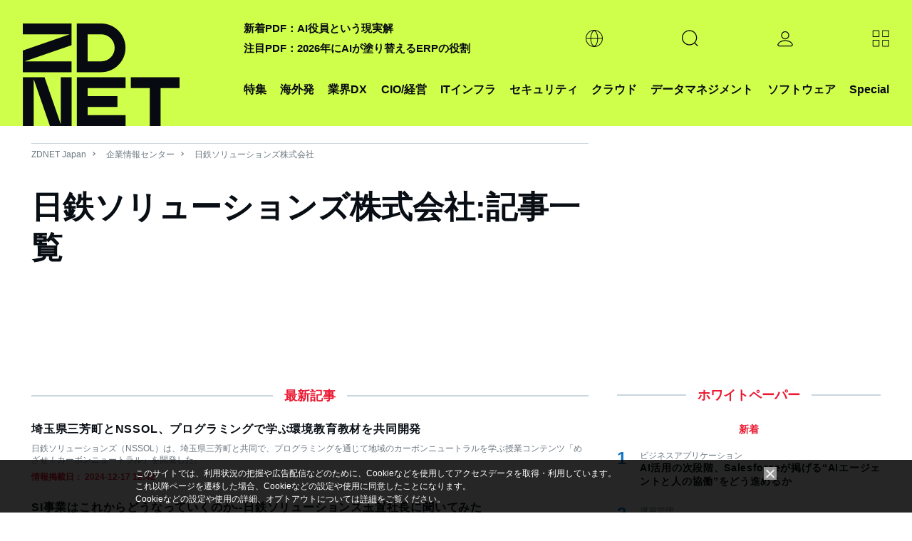

--- FILE ---
content_type: text/html; charset=utf-8
request_url: https://www.google.com/recaptcha/api2/aframe
body_size: 119
content:
<!DOCTYPE HTML><html><head><meta http-equiv="content-type" content="text/html; charset=UTF-8"></head><body><script nonce="4Bfl23YuBrVUcG-hDrqWMA">/** Anti-fraud and anti-abuse applications only. See google.com/recaptcha */ try{var clients={'sodar':'https://pagead2.googlesyndication.com/pagead/sodar?'};window.addEventListener("message",function(a){try{if(a.source===window.parent){var b=JSON.parse(a.data);var c=clients[b['id']];if(c){var d=document.createElement('img');d.src=c+b['params']+'&rc='+(localStorage.getItem("rc::a")?sessionStorage.getItem("rc::b"):"");window.document.body.appendChild(d);sessionStorage.setItem("rc::e",parseInt(sessionStorage.getItem("rc::e")||0)+1);localStorage.setItem("rc::h",'1768542603136');}}}catch(b){}});window.parent.postMessage("_grecaptcha_ready", "*");}catch(b){}</script></body></html>

--- FILE ---
content_type: text/css;charset=UTF-8
request_url: https://japan.zdnet.com/static/css/arowana/common2023.css?1757998081
body_size: 14851
content:
@charset "UTF-8";
@import url("https://fonts.googleapis.com/css?family=Raleway&display=swap");

* {
    -webkit-box-sizing: border-box;
    -moz-box-sizing: border-box;
    box-sizing: border-box;
    margin: 0;
    padding: 0;
    border: 0;
}

*::before, *::after {
    -webkit-box-sizing: border-box;
    -moz-box-sizing: border-box;
    box-sizing: border-box;
}

body {
    word-wrap: break-word;
    -webkit-text-size-adjust: 100%;
    -webkit-font-smoothing: antialiased;
    -moz-osx-font-smoothing: grayscale;
    color: #080e14;
    font-family: Arial, "游ゴシック Medium", "Yu Gothic Medium", YuGothicM, 游ゴシック体, YuGothic, "Hiragino Kaku Gothic ProN", "Hiragino Kaku Gothic Pro", メイリオ, Meiryo, sans-serif;
    font-size: 16px;
    line-height: 1.8;
    overflow-wrap: break-word;
}

a {
    -webkit-transition: color .2s;
    -moz-transition: color .2s;
    -ms-transition: color .2s;
    -o-transition: color .2s;
    color: #080e14;
    text-decoration: none;
    transition: color .2s;
}

a:hover {
    color: #d40020 !important;
}

ol, ul {
    margin: 0;
    padding: 0;
    list-style: none;
}

img, iframe {
    vertical-align: bottom;
}

img {
    max-width: 100%;
}

table {
    border-collapse: collapse;
    border-spacing: 0;
}

/* ICON FONT
------------------------------------------ */
@font-face {
    src: url("../../fonts/arowana/icon-font.eot?9c0ltd");
    src: url("../../fonts/arowana/icon-font.eot?9c0ltd#iefix") format("embedded-opentype"), url("../../fonts/arowana/icon-font.ttf?9c0ltd") format("truetype"), url("../../static/fonts/arowana/icon-font.woff?9c0ltd") format("woff"), url("../../fonts/arowana/icon-font.svg?9c0ltd#icon-font") format("svg");
    font-family: 'icon-font';
    font-style: normal;
    font-weight: normal;
}

[class^="icon-"], [class*=" icon-"] {
    speak: none;
    -webkit-font-smoothing: antialiased;
    -moz-osx-font-smoothing: grayscale;
    font-family: 'icon-font' !important;
    font-style: normal;
    font-variant: normal;
    font-weight: normal;
    line-height: 1;
    text-transform: none;
}

.icon-search:before {
    content: "\e900";
}

.icon-book:before {
    content: "\e901";
}

.icon-download:before {
    content: "\e902";
}

.icon-hatenabookmark {
    width: 20px;
    height: 100%;
    background: url(/media/z/2019/icon_hatenabookmark.svg) no-repeat center center;
    content: "";
}

.icon-saas:before {
  content: url(/media/z/2024/icon_saas.png);
  display: inline-block;
  vertical-align: middle;
}

.icon-envelope-o:before {
    content: "\f003";
}

.icon-print:before {
    content: "\f02f";
}

.icon-feed:before {
    content: "\f09e";
}

.icon-rss:before {
    content: "\f09e";
}


.icon-paperclip:before {
    content: "\f0c6";
}

.icon-newspaper-o:before {
    content: "\f1ea";
}

.icon-get-pocket:before {
    content: "\f265";
}

.icon-facebook:before {
    content: "\ea90";
}

.icon-twitter:before {
    content: "\ea96";
}

.icon-x:before {
  content: "\e90a";
}




/* HEADER FOOTER
------------------------------------------ */
/* header */
.g-grid-container {
    width: calc(100vw - 2rem);
    min-width: 288px;
    margin-left: auto;
    margin-right: auto;
}

@media (min-width: 768px) {
    .g-grid-container {
        width: calc(100vw - 4rem)
    }
}

@media (min-width: 1440px) {
    .g-grid-container {
        width: 1296px;
        max-width: 1440px
    }
}


.u-grid-columns {
    --grid-cols: 2;
    display: grid;
    grid-gap: 1rem;
    grid-gap: var(--grid-gap, 1rem);
    grid-template-columns: repeat(var(--grid-cols), 1fr)
}

@media (min-width: 768px) {
    .u-grid-columns {
        --grid-gap: 1.5rem;
        --grid-cols: 6
    }
}

@media (min-width: 1024px) {
    .u-grid-columns {
        --grid-cols: 12
    }
}

@media (min-width: 768px) {
    .md\:u-col-1 {
        grid-column-end: span 1
    }

    .md\:u-col-5 {
        grid-column-end: span 5
    }

}

@media (min-width: 768px)and (max-width: 1023px) {
    .md\:u-col-hide {
        display: none
    }
}

@media (min-width: 1024px) {
    .lg\:u-col-3 {
        grid-column-end: span 3
    }

    .lg\:u-col-9 {
        grid-column-end: span 9
    }

}


.c-globalSvgs {
    height: 0;
    overflow: hidden;
    position: absolute;
    width: 0;
}


#facebook g, #twitter path:first-child {
    fill: none;
}


.c-siteHeader {
    height: 86px;
    box-sizing: border-box;
    padding: 0;
    position: relative;
    background: #d0ff4b;
    z-index: 5200;
}

@media (min-width: 1230px) {
    .c-siteHeader {
        height: auto;
    }
}

.c-siteHeaderNavigation {
    height: 100%;
}

.c-siteHeaderNavigation_item {
    display: inline-flex;
}

.c-siteHeaderNavigation a {
    -webkit-tap-highlight-color: transparent;
}

.c-siteHeaderNavigation_buttonShelf, .c-siteHeaderNavigation_topicShelf {
    height: 100%;
}

.c-siteHeaderNavigation_buttonShelf {
    display: flex;
    justify-content: flex-end;
}

.c-siteHeaderNavigation_topicShelf {
    display: none;
}

.c-siteHeaderNavigation_sloganWrapper {
    flex-grow: 1;
    display: flex;
    align-items: center;
}

.c-siteHeaderNavigation_slogan {
    font-size: 15px;
    font-weight: 600;
    line-height: 1.2;
    color: #080a12;
}

.c-siteHeaderNavigation_slogan:hover {
    color: #d40020;
}

.c-siteHeaderNavigation .c-siteHeaderNavigation-more {
    display: none;
}

@media (max-width: 767px) {
    .c-siteHeaderNavigation, .c-siteHeaderNavigation_buttonShelf {
        justify-content: space-between;
    }

    .c-siteHeaderNavigation_sloganWrapper {
        visibility: hidden;
        overflow: hidden;
        width: 0;
        flex-grow: 0;
    }
}

@media (max-width: 1229px) {
    .c-siteHeaderNavigation {
        display: flex;
        grid-gap: 0;
    }

    .c-siteHeaderNavigation_shelves {
        flex: 1;
    }
}

@media (min-width: 768px) {
    .c-siteHeaderNavigation_buttonShelf .c-siteHeaderNavigation_item > div {
        margin-left: 48px;
    }

    .c-siteHeaderNavigation_slogan {
        margin-left: 1.5rem;
    }
}

@media (min-width: 1230px) {
    .c-siteHeaderNavigation_shelves {
        display: flex;
        flex-direction: column-reverse;
    }

    .c-siteHeaderNavigation_buttonShelf {
        height: 107px;
    }

    .c-siteHeaderNavigation_buttonShelf .c-sitePrimaryMenu_subNav {
        top: 0;
        padding-top: 70px;
    }

    .c-siteHeaderNavigation_topicShelf {
        display: flex;
        justify-content: space-between;
        height: 70px;
    }

    .c-siteHeaderNavigation .c-siteHeaderNavigation-more {
        display: inline-flex;
    }

    .c-siteHeaderNavigation_buttonShelf .c-siteHeaderNavigation_item > div {
        margin-left: 110px;
    }

    .c-siteHeaderNavigation_slogan {
        margin-left: 0;
        position: relative;
        z-index: 4;
        transition: color .5s ease
    }

    .c-siteHeaderNavigation_slogan:hover {
        transition: none;
    }

    .c-siteHeaderNavigation .c-siteHeaderMasthead {
        position: relative;
        z-index: 4;
    }

    .c-siteHeaderNavigation .c-siteHeaderMasthead svg, .c-siteHeaderNavigation .c-siteHeaderNavigation_loginButton svg, .c-siteHeaderNavigation .c-sitePrimaryMenu_itemIcon svg {
        transition: fill .5s ease;
    }

    .c-siteHeaderNavigation .c-siteHeaderNavigation_loginButton:hover svg, .c-siteHeaderNavigation .c-sitePrimaryMenu_itemIcon:hover svg {
        transition: none;
    }

    .c-siteHeaderNavigation_iconMenuOpen .c-siteHeaderMasthead svg {
        fill: #d0ff4b;
    }

    .c-siteHeaderNavigation_iconMenuOpen .c-siteHeaderMasthead:hover svg {
        transition: none;
        fill: #ff435a;
    }

    .c-siteHeaderNavigation_iconMenuOpen .c-siteHeaderNavigation_slogan {
        color: #d0ff4b;
    }

    .c-siteHeaderNavigation_iconMenuOpen .c-siteHeaderNavigation_slogan:hover {
        color: #ff435a;
    }

    .c-siteHeaderNavigation_iconMenuOpen .c-sitePrimaryMenu_item:after {
        display: none;
    }

    .c-siteHeaderNavigation_iconMenuOpen .c-siteHeaderNavigation-login svg, .c-siteHeaderNavigation_iconMenuOpen .c-sitePrimaryMenu_itemIcon svg {
        fill: #d0ff4b;
    }

    .c-siteHeaderNavigation_iconMenuOpen .c-siteHeaderNavigation_loginButton:hover svg, .c-siteHeaderNavigation_iconMenuOpen .c-sitePrimaryMenu.is-expanded .c-sitePrimaryMenu_itemIcon svg, .c-siteHeaderNavigation_iconMenuOpen .c-sitePrimaryMenu:hover .c-sitePrimaryMenu_itemIcon svg {
        fill: #ff435a;
    }
}

.c-siteHeaderMasthead {
    z-index: 5800000;
    -webkit-tap-highlight-color: transparent;
    height: 100%;
    display: flex;
    align-items: flex-end;
}

.c-siteHeaderMasthead:hover svg {
    fill: #20222a
}

.c-siteLogo_image {
    width: 100%;
    height: 100%;
    display: block
}

.c-siteLogo_image-color-brand {
    fill: #d0ff4b
}

.c-siteLogo_image-color-text {
    fill: #080a12
}

.c-siteLogo_image-footer, .c-siteLogo_image-normal {
    width: 66px;
    height: 42px
}

@media (min-width: 1230px) {
    .c-siteLogo_image-footer, .c-siteLogo_image-normal {
        height: 64px;
        width: 100px
    }
}

.c-siteLogo_image-small {
    height: 32px;
    width: 50px
}

.c-siteLogo_image-amp, .c-siteLogo_image-header {
    width: 107px;
    height: 70px
}

@media (min-width: 1230px) {
    .c-siteLogo_image-header {
        width: 220px;
        height: 144px
    }
}

.c-sitePrimaryMenu {
    align-items: center;
    display: flex
}

.c-sitePrimaryMenu_text {
    font-weight: 600;
    color: #080a12;
    font-size: 16px;
    font-feature-settings: "palt" 1;
    margin-top: -32px
}

.c-sitePrimaryMenu_item {
    cursor: default;
}

.c-sitePrimaryMenu_item > svg {
    display: block;
    width: 20px;
    height: 20px;
    fill: #080a12;
}

.c-sitePrimaryMenu_itemLink {
    cursor: pointer;
    -webkit-tap-highlight-color: transparent;
}

.c-sitePrimaryMenu_item:hover {
    color: #d40020;
}

.c-sitePrimaryMenu_item:hover svg {
    fill: #d40020;
}

.c-sitePrimaryMenu_subNav {
    background-color: #20222a;
    color: #fff;
    position: absolute;
    top: 100%;
    left: 0;
    right: 0;
    visibility: hidden;
    z-index: 2;
    overflow: auto;
    max-height: 100vh;
}

@media (min-width: 768px) {
    .c-sitePrimaryMenu_subNav {
        left: auto;
    }
}

@media (min-width: 1230px) {
    .c-sitePrimaryMenu_subNav {
        left: 0;
    }
}

.c-sitePrimaryMenu_hasSubNav .c-sitePrimaryMenu_item {
    position: relative;
    display: flex;
    height: 100%;
    align-items: center;
}

.c-sitePrimaryMenu_hasSubNav .c-sitePrimaryMenu_item:after {
    position: absolute;
    content: "";
    bottom: 0;
    left: 0;
    right: 0;
    height: 3px;
    background: #20222a;
    z-index: 1;
    visibility: hidden;
    transform: scaleX(0) translateZ(0);
    transition: transform .1s ease, visibility 0s .1s
}

.c-sitePrimaryMenu_hasSubNav.is-expanded .c-sitePrimaryMenu_text {
    color: #d40020;
}

.c-sitePrimaryMenu_hasSubNav.is-expanded .c-sitePrimaryMenu_item svg {
    fill: #d40020;
}

.c-sitePrimaryMenu_hasSubNav.is-expanded .c-sitePrimaryMenu_item a:before {
    content: "";
    position: absolute;
    top: 0;
    left: -20px;
    right: -20px;
    bottom: 0;
}

.c-sitePrimaryMenu_hasSubNav.is-expanded .c-sitePrimaryMenu_item:after {
    visibility: visible;
    transform: scaleX(1) translateZ(0);
    transition: transform .1s ease;
}

.c-sitePrimaryMenu_hasSubNav .c-sitePrimaryMenu_subNav {
    visibility: hidden;
    clip: rect(0, 200vw, 0, 0);
    transition: clip .3s linear, visibility 0s .3s;
}

.c-sitePrimaryMenu_hasSubNav.is-expanded .c-sitePrimaryMenu_subNav {
    visibility: visible;
    clip: rect(0, 200vw, 100vh, 0);
    transition: clip .5s linear;
    z-index: 3;
}

.c-sitePrimaryMenuSearch.c-sitePrimaryMenu_hasSubNav.is-expanded + .c-smartSearch {
    visibility: visible;
    clip: rect(0, 200vw, 100vh, 0);
    transition: clip .5s linear;
    z-index: 3;
    margin-left: 0;
    width: 100%;
}


@media (min-width: 1230px) {
    .c-sitePrimaryMenu_accordion {
        display: none;
    }

    .c-sitePrimaryMenu_item > svg {
        width: 24px;
        height: 24px;
        z-index: 4;
    }
}

.c-siteMenuList {
    position: relative;
    font-weight: 600;
    padding: 16px;
    line-height: 22px;
}

.c-siteMenuList_item {
    color: #fff;
    margin: 32px 16px 32px 0;
}

.c-siteMenuList_label {
    color: #fff;
    opacity: .5;
}

.c-siteMenuList_label:hover {
    color: #fff;
}

.c-siteMenuList_link {
    display: block;
    color: inherit;
    cursor: pointer
}

.c-siteMenuList_link:hover {
    color: #ff435a
}

.c-siteMenuList_link:hover > svg {
    fill: #ff435a
}

.c-siteMenuList_linkIcon {
    width: 14px;
    height: 12px;
    vertical-align: middle;
    margin-left: 5px;
    fill: #ff3350
}

@media (min-width: 768px)and (max-width: 1229px) {
    .c-siteMenuList {
        max-width: 430px
    }
}

@media (max-width: 1229px) {
    .c-siteMenuList {
        display: block;
    }
}

@media (min-width: 1230px) {
    .c-siteMenuList {
        display: flex;
        justify-content: flex-end;
    }
}


@media (min-width: 768px) {
    .c-smartSearch {
        width: calc(100% - 110px);
    }
}

.c-smartSearch_form {
    display: flex;
    margin: 1.5rem 0
}

@media (min-width: 768px) {
    .c-smartSearch_form {
        margin: 2rem 0 1.5rem
    }
}

@media (max-width: 1229px) {
    .c-smartSearch-grid {
        display: block
    }
}


.c-smartSearch button[type=submit] {
    display: flex;
    align-items: center;
}
.c-smartSearch button[type=submit], .c-smartSearch input[type=search] {
    height: 56px;
    line-height: 54px;
    border-radius: 3px;
    box-sizing: border-box;
    outline: none;
    -webkit-tap-highlight-color: transparent;
    -webkit-appearance: none !important;
}
.c-smartSearch button[type=submit], .c-smartSearch input[type=text] {
    outline: none;
    -webkit-tap-highlight-color: transparent;
    -webkit-appearance: none !important;
}
.c-smartSearch button[type=submit], .c-smartSearch input[type=text]:focus {
    background-image: none !important;
   text-indent: 0 !important;
}

@media (min-width: 768px) {
    .c-smartSearch button[type=submit], .c-smartSearch input[type=search] {
        height: 54px;
        line-height: 52px
    }
}

.c-smartSearch input[type=search] {
    color: #fff;
    border: 1px solid #d1d0d3;
    margin: 0 12px 0 0;
    box-shadow: none;
    flex-grow: 1;
    padding: 0 9px;
    background: transparent
}

@media (min-width: 768px) {
    .c-smartSearch input[type=search] {
        margin: 0 1rem 0 0;
        padding: 0 20px
    }
}

.c-smartSearch input[type=search]::-moz-placeholder {
    color: #fff;
    text-transform: lowercase
}

.c-smartSearch input[type=search]:-ms-input-placeholder {
    color: #fff;
    text-transform: lowercase
}

.c-smartSearch input[type=search]::placeholder {
    color: #fff;
    text-transform: lowercase
}

.c-smartSearch button[type=submit] {
    flex-grow: 0;
    background-color: #eb0e33;
    color: #fff;
    border: none;
    padding: 0 16px;
    text-transform: none;
    font-weight: 600;
    text-transform: lowercase
}

.c-smartSearch button[type=submit] svg {
    width: 16px;
    height: 16px;
    fill: #fff;
    vertical-align: middle;
    margin-left: .5rem
}

.c-smartSearch button[type=submit]:active, .c-smartSearch button[type=submit]:hover {
    background-color: #d40020
}

@media (min-width: 768px) {
    .c-smartSearch button[type=submit] {
        padding: 0 77px
    }
}

.c-smartSearch .c-smartSearch_resultContainer {
    min-height: 288px;
    margin-bottom: 1.5rem
}

.c-siteAccordionMenu {
    border-top: 1px solid #383a42;
    line-height: 80px;
    position: relative;
    z-index: 2;
    font-weight: 600
}

.c-siteAccordionMenu.c-sitePrimaryMenu_subNav {
    position: fixed;
    top: 0;
    bottom: 0
}

.c-siteAccordionMenu_content {
    width: 100%;
    max-height: 100%;
    overflow: auto
}

.c-siteAccordionMenu_section .c-siteAccordionMenu_item {
    opacity: 0;
    visibility: hidden;
    max-height: 0;
    line-height: 20px;
    margin: 0;
    transition: opacity .3s ease, max-height .3s ease .3s, margin .3s ease .3s, visibility 0s .3s
}

.c-siteAccordionMenu_section.is-expanded {
    border-bottom: 1px solid #383a42
}

.c-siteAccordionMenu_section.is-expanded .c-siteAccordionMenu_sectionToggle > svg {
    transform: rotateX(180deg)
}

.c-siteAccordionMenu_section.is-expanded .c-siteAccordionMenu_item {
    visibility: visible;
    max-height: 80px;
    margin: 2rem 0;
    opacity: 1;
    transition: opacity .3s ease .3s, max-height .3s ease, margin .3s ease
}

.c-siteAccordionMenu_item {
    color: #fff;
    font-size: 13px;
    padding: 0 1rem
}

.c-siteAccordionMenu_itemArrowIcon {
    width: 15px;
    height: 13px;
    vertical-align: middle;
    margin-left: 5px;
    fill: #eb0e33
}

.c-siteAccordionMenu_item:hover {
    color: #ff435a
}

.c-siteAccordionMenu_item:hover svg {
    fill: #ff435a
}

.c-siteAccordionMenu_link {
    -webkit-tap-highlight-color: transparent;
    display: block;
    color: inherit
}

.c-siteAccordionMenu_link:hover {
    color: #ff435a
}

.c-siteAccordionMenu_closeButton {
    border-bottom: 1px solid #383a42;
    line-height: 84px;
    padding: 0 1rem;
    cursor: pointer;
    display: block;
    text-align: right;
    box-sizing: border-box
}

.c-siteAccordionMenu_closeButton > svg {
    width: 17px;
    height: 17px;
    fill: #eb0e33;
    vertical-align: middle
}

.c-siteAccordionMenu_sectionToggle {
    position: relative;
    border-bottom: 1px solid #383a42;
    padding: 0 1rem;
    font-size: 18px;
    cursor: pointer;
    -webkit-tap-highlight-color: transparent
}

.c-siteAccordionMenu_sectionToggle > svg {
    width: 13px;
    height: 7px;
    position: absolute;
    fill: #fff;
    top: 35px;
    right: 1rem;
    transition: transform .3s ease
}

@media (min-width: 768px) {
    .c-siteAccordionMenu {
        width: 430px
    }

    .c-siteAccordionMenu_closeButton, .c-siteAccordionMenu_item, .c-siteAccordionMenu_sectionToggle {
        padding: 0 2rem
    }

    .c-siteAccordionMenu_sectionToggle > svg {
        right: 2rem
    }
}


.body_scroll_fixed {
    position: fixed;
    left: 0;
}


/* footer */
footer {
    position: relative;
    margin-top: 72px;
    padding: 32px 0;
    background: url(/static/img/bg_footer.jpg) no-repeat center center;
    background-size: cover;
    color: #cad6de;
    font-family: 'Raleway', "游ゴシック Medium", "Yu Gothic Medium", YuGothicM, 游ゴシック体, YuGothic, "Hiragino Kaku Gothic ProN", "Hiragino Kaku Gothic Pro", メイリオ, Meiryo, sans-serif;
    font-feature-settings: "palt" 1;
    font-size: 0.875rem;
    line-height: 1.3;
    text-align: center;
}
footer::before {
    content: "";
    position: absolute;
    top: 0;
    left: 0;
    display: block;
    width: 100%;
    height: 100%;
    background-color: rgba(0,0,0,.2);
}
footer > .pg-container,
footer .footer-copyright {
    position: relative;
    z-index: 5;
}

.footer-sns {
    display: flex;
    justify-content: center;
    gap: 0 16px;
    padding: 40px 0;
}
.footer-sns li {
    width: 40px;
    height: 40px;
    font-size: 24px;
}
.footer-sns li a {
    display: flex;
    justify-content: center;
    align-items: center;
    width: 100%;
    height: 100%;

}

footer a {
    color: #fff;
    font-weight: bold;
}
/* 変更ここまで */

footer a:hover {
    color: #EB1A33 !important;
}

.footer-menu {
    -webkit-justify-content: space-between;
    display: -webkit-flex;
    display: -moz-flex;
    display: -ms-flex;
    display: -o-flex;
    display: flex;
    justify-content: space-between;
    padding-bottom: 32px;
}

.footer-menu .footer-menu-block {
    width: 24%;
    text-align: left;
}

.footer-menu .footer-menu-block ul {
    margin-bottom: 16px;
}

.footer-menu .footer-menu-block li {
    margin-bottom: 8px;
}

.footer-menu .footer-menu-block h4,
.footer-menu .footer-menu-block h4 > a {
    margin-bottom: 8px;
    /* color: #6a767f;*/
    color: #ccd7e0;
}

.footer-copyright {
    padding-top: 32px;
    border-top: 1px solid #cad6de;
}

.footer-copyright ul {
    padding: 24px 0;
}

.footer-copyright li {
    display: inline-block;
    margin: 0 8px;
    padding: 0 8px;
}

/* LAYOUT
------------------------------------------ */
.pg-container {
    max-width: 1240px;
    margin: 0 auto;
    padding: 24px 24px 0;
}

#page-wrap {
    background-color: #FFF;
}

.pg-container-col2 {
    -webkit-justify-content: space-between;
    display: -webkit-flex;
    display: -moz-flex;
    display: -ms-flex;
    display: -o-flex;
    display: flex;
    justify-content: space-between;
}

.pg-container-main {
    -webkit-flex-basis: 830px;
    -ms-flex-basis: 830px;
    flex-basis: 830px;
}

.pg-container-side {
    -webkit-flex-shrink: 0;
    flex-shrink: 0;
    width: 370px;
    margin-left: 40px;
}

.pg-mod {
    margin-bottom: 40px;
}

/* 3col */
.pg-container-main-2col {
    -webkit-justify-content: space-between;
    display: -webkit-flex;
    display: -moz-flex;
    display: -ms-flex;
    display: -o-flex;
    display: flex;
    justify-content: space-between;
}

.pg-container-main-2col .pg-container-main-primary {
    order: 2;
    width: 100%;
    margin-left: 40px;
}

.pg-container-main-2col .pg-container-main-secondary {
    -webkit-flex-shrink: 0;
    flex-shrink: 0;
    order: 1;
    width: 200px;
}

.pg-parts-3col {
    -webkit-flex-wrap: wrap;
    -moz-flex-wrap: wrap;
    -ms-flex-wrap: wrap;
    -o-flex-wrap: wrap;
    display: -webkit-flex;
    display: -moz-flex;
    display: -ms-flex;
    display: -o-flex;
    display: flex;
    flex-wrap: wrap;
}

.pg-parts-3col .pg-parts-3col-inner {
    width: 30%;
    margin: 0 5% 40px 0;
}

.pg-parts-3col .pg-parts-3col-inner:nth-of-type(3n) {
    margin-right: 0;
}

.pg-parts-2col {
    -webkit-flex-wrap: wrap;
    -moz-flex-wrap: wrap;
    -ms-flex-wrap: wrap;
    -o-flex-wrap: wrap;
    display: -webkit-flex;
    display: -moz-flex;
    display: -ms-flex;
    display: -o-flex;
    display: flex;
    flex-wrap: wrap;
}

.pg-parts-2col .pg-parts-2col-inner {
    width: 48%;
    margin: 0 2% 40px 0;
}

.pg-parts-2col .pg-parts-2col-inner:nth-of-type(even) {
    margin-right: 0;
}

/* margin padding */
.mgt48 {
    margin-top: 48px !important;
}

.mgt24 {
    margin-top: 24px !important;
}

/* PARTS
------------------------------------------ */
.header-info-editorial {
    padding: 16px 0;
    background-color: #E9EEF1;
    text-align: center;
}

.header-info-editorial dt, .header-info-editorial dd {
    display: inline-block;
}

.header-info-editorial dt {
    color: #6a767f;
    font-weight: bold;
}

.header-info-editorial a {
    position: relative;
    margin-left: 16px;
    padding-left: 16px;
    color: #EB1A33;
}

.header-info-editorial a:before {
    -webkit-transform: rotate(-90deg);
    -moz-transform: rotate(-90deg);
    -ms-transform: rotate(-90deg);
    -o-transform: rotate(-90deg);
    display: block;
    position: absolute;
    top: calc(50% - 6px);
    right: auto;
    left: 0;
    width: 0;
    height: 0;
    transform: rotate(-90deg);
    border: solid 5px;
    border-color: #EB1A33 transparent transparent transparent;
    content: "";
}

/* heading */
[class^="ttl-"] {
    margin-bottom: 16px;
    font-family: 'Raleway', "游ゴシック Medium", "Yu Gothic Medium", YuGothicM, 游ゴシック体, YuGothic, "Hiragino Kaku Gothic ProN", "Hiragino Kaku Gothic Pro", メイリオ, Meiryo, sans-serif;
    font-feature-settings: "palt" 1;
}

.ttl-line-center {
    position: relative;
    color: #EB1A33;
    font-size: 1.125rem;
    text-align: center;
}

.ttl-line-center::before {
    display: block;
    position: absolute;
    top: calc(50% - 1px);
    left: 0;
    width: 100%;
    height: 2px;
    background-color: #cad6de;
    content: "";
}

.ttl-line-center a {
    color: #EB1A33;
}

.ttl-line-center span {
    display: inline-block;
    z-index: 5;
    position: relative;
    padding: 4px 16px;
    background-color: #fff;
}

.ttl-line-center strong {
    color: #cad6de;
}

.ttl-line-center small {
    display: inline-block;
    line-height: 1.3;
}

.ttl-red-center {
    color: #EB1A33;
    font-size: 0.875rem;
    text-align: center;
}

.ttl-red {
    color: #EB1A33;
    font-size: 100%;
}

.ttl-red a {
    color: #EB1A33;
}

.ttl-gray,
.ttl-gray a {
    color: #6a767f;
}

/* breadcrumb */
.breadcrumb {
    margin-bottom: 32px;
    border-top: 1px solid #cad6de;
}

.breadcrumb li {
    display: inline-block;
    margin-right: 12px;
    color: #6a767f;
    font-size: 0.75rem;
}

.breadcrumb li a {
    position: relative;
    padding-right: 12px;
    color: #6a767f;
}

.breadcrumb li a::after {
    -webkit-transform: rotate(45deg);
    -moz-transform: rotate(45deg);
    -ms-transform: rotate(45deg);
    -o-transform: rotate(45deg);
    display: block;
    position: absolute;
    top: calc(50% - 3px);
    right: 0;
    width: 4px;
    height: 4px;
    transform: rotate(45deg);
    border-top: 1px solid #6a767f;
    border-right: 1px solid #6a767f;
    content: "";
}

.breadcrumb li:last-of-type a::after {
    display: none;
}

/* list */
[class^="list"] li {
    margin-bottom: 24px;
    line-height: 1.4;
}

[class^="list"] .thumb {
    position: relative;
    text-align: center;
}

[class^="list"] .thumb img {
    max-width: 100%;
}

[class^="list"] .thumb::before {
    -webkit-transition: background-color .2s;
    -moz-transition: background-color .2s;
    -ms-transition: background-color .2s;
    -o-transition: background-color .2s;
    display: block;
    position: absolute;
    top: 0;
    left: 0;
    width: 100%;
    height: 100%;
    background-color: rgba(22, 39, 54, 0);
    content: "";
    transition: background-color .2s;
}

[class^="list"] .thumb:hover::before {
    background-color: rgba(22, 39, 54, 0.5);
}

[class^="list"] .txt-ttl {
    font-feature-settings: "palt" 1;
    font-size: 0.875rem;
    font-weight: bold;
    letter-spacing: 0.05em;
}

[class^="list"] .txt-summary {
    margin-top: 8px;
    color: #6a767f;
    font-size: 0.75rem;
}

[class^="list"] .txt-meta {
    margin-top: 8px;
    font-size: 0.75rem;
}

[class^="list"] .txt-label {
    margin-left: 8px;
    color: #6a767f;
}

[class^="list"] .txt-label a {
    color: #6a767f;
}

[class^="list"] .label-txt-gray {
    color: #6a767f;
    font-size: 0.75rem;
}

.list-disc {
    margin-left: 16px;
    list-style: disc;
}

.list-disc li {
    margin-bottom: 16px;
}

.list-disc ul {
    margin-top: 8px;
    list-style: circle;
}

.list-ranking {
    counter-reset: ranking;
}

.list-ranking li {
    position: relative;
    padding-left: 32px;
}

.list-ranking li::before {
    position: absolute;
    top: 0;
    left: 0;
    color: #6a767f;
    font-size: 1.5rem;
    font-weight: bold;
    line-height: 1;
    content: counter(ranking);
    counter-increment: ranking;
}

.list-ranking li:first-of-type::before, .list-ranking li:nth-of-type(2)::before, .list-ranking li:nth-of-type(3)::before {
    color: #EB1A33;
}

/* */
.list-numbering {
    counter-reset: numbering;
}

.list-numbering li {
    position: relative;
    padding-left: 32px;
}

.list-numbering li::before {
    position: absolute;
    top: 0;
    left: 0;
    color: #6a767f;
    font-size: 1.5rem;
    font-weight: bold;
    line-height: 1;
    content: counter(numbering);
    counter-increment: numbering;
}

.list-numbering li:first-of-type::before, .list-numbering li:nth-of-type(2)::before, .list-numbering li:nth-of-type(3)::before {
    color: #1174c7;
}

.list-thumb-s li,
.list-thumb-l li {
    overflow: hidden;
}

.list-thumb-s .thumb,
.list-thumb-l .thumb {
    width: 80px;
    float: left;
}

.list-thumb-s .txt,
.list-thumb-l .txt {
    margin-left: 96px;
    line-height: 1.3;
}

.list-thumb-s .txt-label-pr,
.list-thumb-l .txt-label-pr {
    padding: 0 4px;
    float: right;
    border: 1px solid #6a767f;
    color: #6a767f;
    font-size: 10px;
    line-height: 1.2;
}

.list-thumb-l li {
    margin-bottom: 32px;
}

.list-thumb-l .thumb {
    width: 184px;
}

.list-thumb-l .txt {
    margin-left: 210px;
}

.list-thumb-l .txt-ttl {
    font-size: 1.5rem;
}

.list-thumb-l .txt-summary {
    margin-top: 16px;
    font-size: 0.875rem;
}

.list-thumb-2col {
    -webkit-flex-wrap: wrap;
    -moz-flex-wrap: wrap;
    -ms-flex-wrap: wrap;
    -o-flex-wrap: wrap;
    -webkit-justify-content: space-between;
    display: -webkit-flex;
    display: -moz-flex;
    display: -ms-flex;
    display: -o-flex;
    display: flex;
    flex-wrap: wrap;
    justify-content: space-between;
}

.list-thumb-2col li {
    width: 46%;
}

.list-thumb-4col {
    -webkit-justify-content: space-between;
    display: -webkit-flex;
    display: -moz-flex;
    display: -ms-flex;
    display: -o-flex;
    display: flex;
    justify-content: space-between;
}

.list-thumb-4col li {
    width: 22%;
}

.list-thumb-4col li .thumb {
    width: 100%;
    margin-bottom: 8px;
    text-align: center;
}

.list-thumb-4col li .thumb img {
    max-width: 100%;
}

.list-thumb-4col li p {
    font-size: 0.875rem;
    font-weight: bold;
    line-height: 1.3;
}

.list-label {
    margin-top: 16px;
}

.list-label dt, .list-label dd {
    display: inline-block;
    font-size: 0.75rem;
    font-weight: bold;
}

.list-label dt {
    margin-right: 16px;
    color: #6a767f;
}

.list-label dd a {
    display: block;
    margin-left: 4px;
    padding: 0 4px;
    border: 1px solid #EB1A33;
    color: #EB1A33;
}

.list-label dd a:hover {
    border-color: #080e14;
    color: #080e14 !important;
}

.list-special .list-disc {
    margin-bottom: 24px;
    font-size: 0.75rem;
}

.list-special.list-special-col2 .list-disc {
    -webkit-flex-wrap: wrap;
    -moz-flex-wrap: wrap;
    -ms-flex-wrap: wrap;
    -o-flex-wrap: wrap;
    -webkit-justify-content: space-between;
    display: -webkit-flex;
    display: -moz-flex;
    display: -ms-flex;
    display: -o-flex;
    display: flex;
    flex-wrap: wrap;
    justify-content: space-between;
}

.list-special.list-special-col2 li {
    width: 48%;
}

.list-company-release dt {
    color: #6a767f;
    font-size: 1.125rem;
    font-weight: bold;
}

.list-company-release dt a {
    color: #6a767f;
}

.list-company-release dd {
    margin-bottom: 24px;
}

.list-company-release .txt-summary {
    margin-top: 0;
}

.list-qa dt span {
    color: #EB1A33;
    font-weight: bold;
}

.list-qa dd {
    margin-bottom: 24px;
}

.list-qa dd span {
    color: #1174c7;
    font-weight: bold;
}

/* link */
.link-txt {
    text-align: right;
}

.link-txt a {
    display: inline-block;
    position: relative;
    margin-right: 16px;
    padding-right: 16px;
    color: #6a767f !important;
    font-size: 0.875rem;
    font-weight: bold;
}

.link-txt a::after {
    -webkit-transform: rotate(45deg);
    -moz-transform: rotate(45deg);
    -ms-transform: rotate(45deg);
    -o-transform: rotate(45deg);
    display: block;
    position: absolute;
    top: calc(50% - 5px);
    right: 0;
    width: 8px;
    height: 8px;
    transform: rotate(45deg);
    border-top: 1px solid #EB1A33;
    border-right: 1px solid #EB1A33;
    content: "";
}

.link-txt a:hover {
    color: #EB1A33 !important;
}

.link-more .btn-primary {
    width: 100%;
}

/* box */
.bx-gray {
    padding: 24px;
    background-color: #E9EEF1;
}

/* table */
table {
    width: 100%;
}

table th, table td {
    padding: 8px;
    border: 1px solid #cad6de;
}

table th {
    background-color: #E9EEF1;
}

/* text */
.txt-note {
    color: #6a767f;
    font-size: 0.875rem;
}

.txt-update {
    margin-top: 8px;
    color: #EB1A33;
    font-size: 0.75rem !important;
    font-weight: bold;
}

.txt-bold {
    font-weight: bold;
}

.txt-gray {
    color: #6a767f !important;
}

.txt-red {
    color: #EB1A33 !important;
}

.txt-blue {
    color: #1174c7 !important;
}


.txt-size-75 {
    font-size: 0.75rem !important;
}

.txt-size-87 {
    font-size: 0.875rem !important;
}

.txt-size-100 {
    font-size: 1rem !important;
}

.txt-size-125 {
    font-size: 1.125rem !important;
}

.txt-size-150 {
    font-size: 1.5rem !important;
}

.txt-c {
    text-align: center;
}

/* pagination */
.pagination {
    margin-left: 0;
}

.pagination li {
    display: inline-block;
    font-weight: bold;
}

.pagination li a {
    display: block;
    margin: 0 8px;
    padding: 0 8px;
    color: #6a767f;
}

.pagination li a:hover {
    color: #EB1A33 !important;
}

.pagination li.current span {
    color: #EB1A33;
    margin: 0 8px;
    padding: 0 8px;
}

.pagination li.prev a, .pagination li.next a {
    position: relative;
    padding-left: 16px;
}

.pagination li.prev a::after, .pagination li.next a::after {
    -webkit-transform: rotate(-135deg);
    -moz-transform: rotate(-135deg);
    -ms-transform: rotate(-135deg);
    -o-transform: rotate(-135deg);
    display: block;
    position: absolute;
    top: calc(50% - 5px);
    left: 0;
    width: 8px;
    height: 8px;
    transform: rotate(-135deg);
    border-top: 1px solid #6a767f;
    border-right: 1px solid #6a767f;
    content: "";
}

.pagination li.prev a:hover::after, .pagination li.prev a:hover::before, .pagination li.next a:hover::after, .pagination li.next a:hover::before {
    border-color: #EB1A33;
}

.pagination li.next a {
    padding: 0 16px 0 0;
}

.pagination li.next a::after {
    -webkit-transform: rotate(45deg);
    -moz-transform: rotate(45deg);
    -ms-transform: rotate(45deg);
    -o-transform: rotate(45deg);
    right: 0;
    left: auto;
    transform: rotate(45deg);
}

.nextpage_link {
    padding-bottom: 24px;
    text-align: center;
}

.nextpage_link a, .nextpage_link p {
    display: inline-block;
    padding: 4px 8px;
}

.nextpage_link a {
    background-color: #080e14;
    color: #fff;
}

.nextpage_link a:hover {
    background-color: #EB1A33;
}

.key_chain_disable .nextpage_link p {
    background-color: #E9EEF1;
    color: #6a767f;
}

/* button */
.btn-area {
    clear: both;
    text-align: center;
}

.btn-primary,
.btn-line-bk {
    -webkit-transition: background-color .2s;
    -moz-transition: background-color .2s;
    -ms-transition: background-color .2s;
    -o-transition: background-color .2s;
    display: inline-block;
    margin-bottom: 8px;
    padding: 8px 24px;
    background-color: #EB1A33;
    color: #fff;
    font-weight: bold;
    text-align: center;
    transition: background-color .2s;
}

.btn-primary:hover,
.btn-line-bk:hover {
    background-color: #080e14;
    color: #fff !important;
    cursor: pointer;
}

.btn-primary {
    color: #fff !important;
}

.btn-line-bk {
    -webkit-transition: border-color .2s;
    -moz-transition: border-color .2s;
    -ms-transition: border-color .2s;
    -o-transition: border-color .2s;
    border: 1px solid #080e14;
    background-color: transparent;
    color: #080e14;
    transition: border-color .2s;
}

.btn-line-bk:hover {
    border-color: #EB1A33;
    background-color: transparent;
    color: #EB1A33 !important;
}

.btn-l {
    min-width: 70%;
}

/* dropdown */
.dropdown {
    position: relative;
    height: 100%;
}

.dropdown li {
    height: 100%;
}

.dropdown .dropdown-trigger {
    position: relative;
}

.dropdown .dropdown-trigger:hover {
    cursor: pointer;
}

.dropdown .dropdown-trigger span {
    -webkit-justify-content: center;
    -webkit-align-items: center;
    display: -webkit-flex;
    display: -moz-flex;
    display: -ms-flex;
    display: -o-flex;
    display: flex;
    position: relative;
    align-items: center;
    justify-content: center;
    height: 100%;
}

.dropdown .dropdown-trigger:hover .dropdown-menu {
    display: block;
}

.dropdown .dropdown-menu {
    display: none;
    z-index: 9999;
    position: absolute;
    width: 180px;
    border-top: 3px solid #EB1A33;
    background: #20222a;
    font-weight: bold;
}

.dropdown .dropdown-menu::after {
    display: block;
    z-index: 9999;
    position: absolute;
    top: -12px;
    right: 32px;
    width: 0;
    height: 0;
    border: solid 5px;
    border-color: transparent transparent #EB1A33 transparent;
    content: "";
}

.dropdown .dropdown-menu li {
    padding: 0 16px 8px;
}

.dropdown .dropdown-menu li:first-of-type {
    padding-top: 8px;
}

.dropdown .dropdown-menu a {
    color: #fff;
    font-size: 0.75rem;
}

/* newsletters */
.mailmagazine input {
    margin-top: 24px;
}

.mailmagazine .btn-area {
    margin-top: 24px;
}

/* calendar */
.calendar_y,
.calendar_m,
.calendar_d {
    -webkit-flex-wrap: wrap;
    -moz-flex-wrap: wrap;
    -ms-flex-wrap: wrap;
    -o-flex-wrap: wrap;
    -webkit-justify-content: flex-start;
    display: -webkit-flex;
    display: -moz-flex;
    display: -ms-flex;
    display: -o-flex;
    display: flex;
    flex-wrap: wrap;
    justify-content: flex-start;
    margin: -16px 0 16px;
    border: 2px solid #E9EEF1;
    text-align: center;
}

.calendar_y li,
.calendar_m li,
.calendar_d li {
    padding: 4px;
    color: #cad6de;
}

.calendar_y li.selected,
.calendar_m li.selected,
.calendar_d li.selected {
    background-color: #E9EEF1;
    color: #080e14;
}

.calendar_y a,
.calendar_m a,
.calendar_d a {
    display: block;
    margin: -4px;
    padding: 4px;
    color: #080e14;
}

.calendar_y a:hover,
.calendar_m a:hover,
.calendar_d a:hover {
    background-color: #E9EEF1;
}

.calendar_y li {
    width: 50%;
}

.calendar_m li {
    width: 33.3%;
}

.calendar_d {
    background: linear-gradient(to right, #ffffff 0%, #ffffff 72%, #d3e8f4 72%, #d3e8f4 86%, #e9dddd 86%, #e9dddd 100%);
}

.calendar_d li {
    width: 14.28%;
}

/* poll */
#quickpoll_vote_area {
    display: block;
    margin-top: 16px;
}
#quickpoll_vote_area li label {
    display: flex;
    gap: 8px;
    margin-bottom: 8px;
    padding: 8px 16px;
    overflow: hidden;
    background-color: #E9EEF1;
}
#quickpoll_vote_area #inactive_btn {
    background: #ccc;
    border: none;
    color: #fff;
    pointer-events: none;
}
#quickpoll_vote_area .txt-note a {
  color: #d40020;
}

.poll_result {
    margin-bottom: 24px;
    padding: 16px;
    overflow: hidden;
    background-color: #E9EEF1;
}

.poll_result dt {
    padding-top: 10px;
    clear: both;
    font-size: 12px;
    font-weight: normal;
}

.poll_result dd {
    width: 85%;
    float: left;
}

.poll_result .percent {
    width: 13%;
    float: right;
    color: #1174c7;
    font-size: 12px;
    font-weight: bold;
}

.poll_result .bar {
    -moz-border-radius: 3px;
    -webkit-border-radius: 3px;
    overflow: hidden;
    border-radius: 3px;
    background-color: #ffffff;
}

.poll_result .indicator {
    -moz-border-radius: 3px;
    -webkit-border-radius: 3px;
    height: 17px;
    border-radius: 3px;
    background: #1174c7;
}




/* TOP
------------------------------------------ */
.article-gallery {
    -webkit-justify-content: space-between;
    display: -webkit-flex;
    display: -moz-flex;
    display: -ms-flex;
    display: -o-flex;
    display: flex;
    justify-content: space-between;
    height: 420px;
}

.article-gallery .article-gallery-main,
.article-gallery .article-gallery-secondary {
    position: relative;
    height: 100%;
}

.article-gallery .article-gallery-main a,
.article-gallery .article-gallery-secondary a {
    display: block;
    z-index: 5;
    position: relative;
    width: 100%;
    height: 100%;
}

.article-gallery .article-gallery-main a::before,
.article-gallery .article-gallery-secondary a::before {
    display: block;
    position: absolute;
    bottom: 0;
    width: 100%;
    height: 60%;
    background: linear-gradient(to bottom, rgba(8, 14, 20, 0) 0%, rgba(8, 14, 20, 0.8) 100%);
    content: "";
}

.article-gallery .article-gallery-main a:hover .article-gallery-ttl,
.article-gallery .article-gallery-secondary a:hover .article-gallery-ttl {
    color: #EB1A33;
}

.article-gallery .article-gallery-main .article-gallery-ttl,
.article-gallery .article-gallery-secondary .article-gallery-ttl {
    -webkit-transition: color 0.2s;
    -moz-transition: color 0.2s;
    -ms-transition: color 0.2s;
    -o-transition: color 0.2s;
    position: absolute;
    bottom: 32px;
    left: 32px;
    padding: 0 24px;
    border-left: 1px solid #EB1A33;
    color: #fff;
    font-family: 'Raleway', "游ゴシック Medium", "Yu Gothic Medium", YuGothicM, 游ゴシック体, YuGothic, "Hiragino Kaku Gothic ProN", "Hiragino Kaku Gothic Pro", メイリオ, Meiryo, sans-serif;
    font-feature-settings: "palt" 1;
    font-size: 1.5rem;
    line-height: 1.3;
    transition: color 0.2s;
}

.article-gallery .article-gallery-main .article-gallery-ttl .article-gallery-label,
.article-gallery .article-gallery-secondary .article-gallery-ttl .article-gallery-label {
    display: block;
    margin-bottom: 8px;
    color: #fff !important;
    font-size: 0.875rem;
}

.article-gallery .article-gallery-main {
    width: 50%;
}

.article-gallery .article-gallery-secondary {
    width: 25%;
}

.article-gallery img.img-fit {
    width: 100%;
    height: 100%;
    object-fit: cover;
    object-position: 50% 50%;
}

.article-gallery img.img-fit {
    object-fit: cover;
    object-position: 50% 50%;
    font-family: 'object-fit: cover; object-position: 50% 50%;';
}

.article-gallery-s {
    height: 300px;
}

.article-gallery-s .article-gallery-main .article-gallery-ttl,
.article-gallery-s .article-gallery-secondary .article-gallery-ttl {
    left: 0;
    bottom: 16px;
    padding: 0 16px;
    border: none;
    font-size: 1rem;
}

.article-gallery-s .article-gallery-main {
    width: 40%;
}

.article-gallery-s .article-gallery-secondary {
    width: 30%;
}

.lead-us-news {
    -webkit-align-items: center;
    -webkit-justify-content: space-between;
    display: -webkit-flex;
    display: -moz-flex;
    display: -ms-flex;
    display: -o-flex;
    display: flex;
    align-items: center;
    justify-content: space-between;
    font-family: 'Raleway', "游ゴシック Medium", "Yu Gothic Medium", YuGothicM, 游ゴシック体, YuGothic, "Hiragino Kaku Gothic ProN", "Hiragino Kaku Gothic Pro", メイリオ, Meiryo, sans-serif;
    font-feature-settings: "palt" 1;
}

.lead-us-news .lead-us-txt {
    margin-right: 24px;
    color: #6a767f;
}

.lead-us-news .lead-us-txt strong {
    color: #080e14;
    font-size: 1.5rem;
}

.lead-us-news .lead-us-btn {
    -webkit-flex-shrink: 0;
    flex-shrink: 0;
    width: 200px;
}

/* ARTICLE
------------------------------------------ */
.article-header {
    margin-bottom: 16px;
    font-feature-settings: "palt" 1;
}

.article-header .article-header-primary {
    display: -webkit-flex;
    display: -moz-flex;
    display: -ms-flex;
    display: -o-flex;
    display: flex;
}

.article-header .article-header-thumb {
    -webkit-flex-shrink: 0;
    flex-shrink: 0;
    width: 184px;
    margin-right: 24px;
    text-align: center;
}

.article-header .article-header-thumb img {
    max-width: 100%;
}

.article-header .article-header-ttl .article-header-label {
    color: #EB1A33;
    font-size: 0.875rem;
    font-weight: bold;
}

.article-header .article-header-ttl .article-header-label a {
    color: #EB1A33;
}

.article-header .article-header-ttl h1 {
    font-size: 2.25rem !important;
    line-height: 1.3;
}

.article-header .article-header-meta {
    padding-top: 16px;
    clear: both;
    color: #6a767f;
    font-size: 0.875rem;
}

.article-header .article-header-meta p {
    display: inline-block;
    margin-right: 8px;
    font-weight: normal;
}

.article-header .article-header-meta a {
    color: #1174c7;
}

.article-contents {
    font-size: 1.125rem;
    line-height: 1.9;
}

.article-contents h2, .article-contents h3, .article-contents h4, .article-contents h5 {
    padding: 16px 0 24px;
}

.article-contents h2 {
    font-size: 1.5rem;
}

.article-contents h3 {
    font-size: 1.125rem;
}

.article-contents p {
    padding-bottom: 24px;
}

.article-contents em {
    font-weight: bold;
    font-style: normal;
}

.article-contents a {
    color: #1174c7;
}

.article-contents a:hover {
    color: #EB1A33 !important;
}

.article-contents ul, .article-contents ol {
    margin-left: 24px;
    padding-bottom: 24px;
    list-style: disc;
}

.article-contents ul li, .article-contents ol li {
    margin-bottom: 16px;
}

.article-contents ol {
    list-style: decimal;
}

.article-contents .center,
.article-contents .left,
.article-contents .right {
    padding-bottom: 24px;
    color: #6a767f;
    font-size: 0.875rem;
    line-height: 1.5;
}

.article-contents .center img,
.article-contents .left img,
.article-contents .right img {
    max-width: 100%;
    margin-bottom: 8px;
}

.article-contents .center {
    max-width: 100% !important;
    margin: 0 auto;
    text-align: center;
}

.article-contents .left {
    padding-right: 24px;
    float: left;
}

.article-contents .right {
    padding-left: 24px;
    float: right;
}

.article-contents .img-l {
    max-width: 184px;
}

.article-contents .img-xl {
    max-width: 240px;
}

.article-contents .img-xxxl {
    max-width: 620px;
    margin: 0 auto;
}

.article-contents blockquote {
    margin-bottom: 24px;
    padding: 16px 0 0 16px;
    border-left: 8px solid #cad6de;
}

.article-contents pre {
    margin-bottom: 24px;
}

.article-contents .person1,
.article-contents .person2,
.article-contents .person3,
.article-contents .person4,
.article-contents .person5,
.article-contents .person6 {
    padding: 0 16px 0 8px;
    border-left: 2px solid #c62828;
    color: #c62828;
    font-weight: bold;
}

.article-contents .person2 {
    border-color: #303f9f;
    color: #303f9f;
}

.article-contents .person3 {
    border-color: #009688;
    color: #009688;
}

.article-contents .person4 {
    border-color: #ffc107;
    color: #ffc107;
}

.article-contents .person5 {
    border-color: #9c27b0;
    color: #9c27b0;
}

.article-contents .person6 {
    border-color: #546e7a;
    color: #546e7a;
}

.article-contents .profile08 {
    margin-bottom: 24px;
    padding: 24px !important;
    overflow: hidden;
    border-top: 1px solid #cad6de;
    border-bottom: 1px solid #cad6de;
    background: #E9EEF1 !important;
    font-size: 0.875rem;
}

.article-contents .profile08 dt {
    margin-bottom: 16px;
    font-size: 1rem;
    font-weight: bold;
}

.article-contents .box-pro-epi {
    position: relative;
    margin: 45px 0 30px;
    padding: 25px 15px 0;
    border: 5px solid #ddd;
}

.article-contents .box-pro-epi em {
    display: inline-block;
    position: absolute;
    top: -15px;
    left: 15px;
    padding: 0 15px;
    background-color: #fff;
    font-size: 16px;
}

.article-contents .bubble {
    position: relative;
    margin: 30px 0;
    padding: 15px;
    background-color: #efefef;
}

.article-contents .bubble::after {
    display: block;
    position: absolute;
    bottom: -14px;
    left: 30px;
    width: 30px;
    height: 30px;
    transform: rotate(45deg);
    background-color: #efefef;
    content: "";
}

.article-contents .release-notes {
    text-align: right;
    color: #666;
    font-size: 80%;
}

.article-contents .leaf_body_foot p {
    font-size: 0.875rem;
}

.article-contents .leaf_body_foot a {
    color: #1174c7;
}

.article-contents .leaf_body_foot a:hover {
    color: #EB1A33 !important;
}

.article-pagination {
    padding-top: 40px;
    clear: both;
}

.article-pagination .article-pagination-next {
    margin-bottom: 24px;
    text-align: center;
}

.article-pagination .article-pagination-next a {
    display: inline-block;
    min-width: 50%;
    padding: 4px 8px;
    background-color: #EB1A33;
    color: #fff;
}

.article-pagination .article-pagination-next a:hover {
    background-color: #080e14;
    color: #fff !important;
}

.article-pagination .pagination {
    margin-left: 0;
    text-align: center;
}

/* sns button */
.article-sns {
    -webkit-justify-content: space-between;
    display: -webkit-flex;
    display: -moz-flex;
    display: -ms-flex;
    display: -o-flex;
    display: flex;
    justify-content: space-between;
}

.article-sns-btn {
    -webkit-flex-shrink: 0;
    flex-shrink: 0;
    margin-right:15%;
display:flex;
}

.article-sns-btn li {
    margin-right: 4px;
    /*float: left;*/
margin-top:-3px;
}

.sns_note_kaku {
    display: block;
    border-radius: 3px;
    background-color: #2cb696;
    height: 20px;
    padding: 0px 4px 0px 2px;
    margin-top: 8px;
}

.sns_note_kaku img {
    position: relative;
    left: -4px;
    top: -5px;
}

.sns_note_kaku span {
    color: white;
    zoom: 1;
    white-space: nowrap;
    font-size: 11px;
    display: inline-block;
    -ms-flex-item-align: center;
    -ms-grid-row-align: center;
    align-self: center;
    padding-top: 3px;
    line-height: 1;
    vertical-align: top;
    position: relative;
    left: -6px;
    top: 1px;
}

.sns_note_kaku:hover {
    background-color: #228d74;
}

.article-utility-btn {
    -webkit-justify-content: space-between;
    -webkit-align-items: baseline;
    display: -webkit-flex;
    display: -moz-flex;
    display: -ms-flex;
    display: -o-flex;
    display: flex;
    align-items: baseline;
    justify-content: space-between;
    width: 100%;
    padding-top: 6px;
}

.article-utility-btn li {
    -webkit-border-radius: 3px;
    -moz-border-radius: 3px;
    width: 100%;
    height: 20px;
    margin-right: 2px;
    border-radius: 3px;
    background-color: #1D3446;
}

.article-utility-btn li a {
    -webkit-justify-content: center;
    -webkit-align-items: center;
    display: -webkit-flex;
    display: -moz-flex;
    display: -ms-flex;
    display: -o-flex;
    display: flex;
    align-items: center;
    justify-content: center;
    height: 20px;
}

.article-utility-btn li a:hover {
    cursor: pointer;
}

.article-utility-btn li i {
    color: #fff;
    font-size: 18px;
}

.article-utility-btn.dropdown .dropdown-trigger span {
    height: 20px;
}

.article-utility-btn.dropdown .dropdown-menu {
    right: 0;
    left: auto;
    border: none;
    font-size: 0.875rem;
    font-weight: normal;
}

.article-utility-btn.dropdown .dropdown-menu::after {
    top: -10px;
    right: 2px;
    border-color: transparent transparent #E9EEF1 transparent;
}

.article-utility-btn.dropdown .dropdown-menu li {
    -webkit-border-radius: 0;
    -moz-border-radius: 0;
    height: 100%;
    border-radius: 0;
    background-color: #E9EEF1;
}

.article-utility-btn.dropdown .dropdown-menu li .txt-gray:hover {
    cursor: none;
}

.article-utility-btn.dropdown .dropdown-menu li > span {
    display: block !important;
    height: auto;
}

.article-utility-btn.dropdown .dropdown-menu li > span:hover {
    color: #EB1A33;
}

.article-utility-btn #atode_tooltip {
    -webkit-border-radius: 0;
    -moz-border-radius: 0;
    position: absolute;
    top: 26px;
    right: 0;
    width: 180px;
    height: auto;
    padding: 8px 16px;
    border-radius: 0;
    background-color: #E9EEF1;
    color: #6a767f;
    font-size: 0.875rem;
}

.msg_login {
    position: relative;
    margin-top: 40px;
    padding: 24px 16px 0;
    border-top: 1px solid #cad6de;
    font-size: 0.875rem;
}

.msg_login::before {
    -webkit-transform: rotate(-45deg);
    -moz-transform: rotate(-45deg);
    -ms-transform: rotate(-45deg);
    -o-transform: rotate(-45deg);
    display: block;
    position: absolute;
    top: -13px;
    left: calc(50% - 12px);
    width: 24px;
    height: 24px;
    transform: rotate(-45deg);
    border-top: 1px solid #cad6de;
    border-right: 1px solid #cad6de;
    background-color: #fff;
    content: "";
}

.article-mailmagizine {
    padding: 24px 16px;
    border-top: 1px solid #cad6de;
    background-color: #E9EEF1;
    text-align: center;
}

.article-mailmagizine a {
    color: #1174c7;
}

.article-mailmagizine .btn-area {
    margin-top: 24px;
}

/* roundup */
.list-roundup {
    margin: 0 !important;
    list-style: none !important;
}

.list-roundup li {
    display: -webkit-flex;
    display: -moz-flex;
    display: -ms-flex;
    display: -o-flex;
    display: flex;
    margin-bottom: 24px !important;
    border-bottom: 1px solid #E9EEF1;
}

.list-roundup li:last-of-type {
    margin-bottom: 0;
}

.list-roundup li .thumb {
    -webkit-flex-shrink: 0;
    flex-shrink: 0;
    -webkit-order: 2;
    -moz-order: 2;
    -ms-order: 2;
    -o-order: 2;
    order: 2;
    width: 80px;
    margin-left: 16px;
}

.list-roundup li .thumb::before {
    display: none;
}

.list-roundup li .thumb img {
    max-width: 100%;
}

.list-roundup li .txt {
    width: 100%;
    margin-bottom: 16px;
}

.list-roundup li h3,
.list-roundup li .txt-summary {
    padding: 0;
}

.list-roundup li .txt-summary {
    font-size: 0.875rem;
}

.list-roundup li a {
    color: #080e14;
}


/* photo report */
.story_photoreport {
    margin-bottom: 40px;
}

.story_photoreport #slideShowMain {
    position: relative;
}

.story_photoreport #slideShowMain .galleryImage {
    position: relative;
    text-align: center;
}

.story_photoreport #slideShowMain .galleryImage img {
    max-height: 600px;
    margin: 0 auto;
}

.story_photoreport #slideShowMain .galleryImage .media-prev,
.story_photoreport #slideShowMain .galleryImage .media-next {
    display: block;
    z-index: 100;
    position: absolute;
    top: 0;
    left: 0;
    width: 50%;
    height: 100%;
    cursor: pointer;
}

.story_photoreport #slideShowMain .galleryImage .media-next {
    right: 0;
    left: auto;
}

.story_photoreport #slideShowMain .galleryImage .media-prev-item,
.story_photoreport #slideShowMain .galleryImage .media-next-item {
    -webkit-border-radius: 50%;
    -moz-border-radius: 50%;
    -webkit-transition: background-color 0.2s;
    -moz-transition: background-color 0.2s;
    -ms-transition: background-color 0.2s;
    -o-transition: background-color 0.2s;
    position: absolute;
    top: calc(50% - 25px);
    left: 5px;
    width: 50px;
    height: 50px;
    border-radius: 50%;
    background-color: #EB1A33;
    box-shadow: 0 0 0 5px rgba(0, 0, 0, 0.25);
    transition: background-color 0.2s;
}

.story_photoreport #slideShowMain .galleryImage .media-prev-item::before,
.story_photoreport #slideShowMain .galleryImage .media-next-item::before {
    -webkit-transform: rotate(-135deg);
    -moz-transform: rotate(-135deg);
    -ms-transform: rotate(-135deg);
    -o-transform: rotate(-135deg);
    display: block;
    position: absolute;
    top: calc(50% - 4px);
    left: 22px;
    width: 8px;
    height: 8px;
    transform: rotate(-135deg);
    border-top: 2px solid #fff;
    border-right: 2px solid #fff;
    content: "";
}

.story_photoreport #slideShowMain .galleryImage .media-prev-item:hover,
.story_photoreport #slideShowMain .galleryImage .media-next-item:hover {
    background-color: #fff;
}

.story_photoreport #slideShowMain .galleryImage .media-prev-item:hover::before,
.story_photoreport #slideShowMain .galleryImage .media-next-item:hover::before {
    border-color: #EB1A33;
}

.story_photoreport #slideShowMain .galleryImage .media-next-item {
    right: 5px;
    left: auto;
}

.story_photoreport #slideShowMain .galleryImage .media-next-item::before {
    -webkit-transform: rotate(45deg);
    -moz-transform: rotate(45deg);
    -ms-transform: rotate(45deg);
    -o-transform: rotate(45deg);
    left: 20px;
    transform: rotate(45deg);
}

.story_photoreport #slideShowMain .caption {
    padding: 16px 24px;
    font-size: 1rem;
}

.story_photoreport #slideShowMain .credit {
    padding: 0 24px;
    color: #6a767f;
    font-size: 0.875rem;
    text-align: right;
}

.story_photoreport #slideShowThumbNav {
    margin-top: 8px;
}

.story_photoreport #slideShowThumbNav .scrollingArrows .previous,
.story_photoreport #slideShowThumbNav .scrollingArrows .next {
    display: block;
    position: relative;
    width: 32px;
    height: 60px;
    margin-right: 8px;
    float: left;
    background-color: #EB1A33;
    cursor: pointer;
}

.story_photoreport #slideShowThumbNav .scrollingArrows .previous::before,
.story_photoreport #slideShowThumbNav .scrollingArrows .next::before {
    -webkit-transform: rotate(-135deg);
    -moz-transform: rotate(-135deg);
    -ms-transform: rotate(-135deg);
    -o-transform: rotate(-135deg);
    display: block;
    position: absolute;
    top: calc(50% - 4px);
    left: 14px;
    width: 8px;
    height: 8px;
    transform: rotate(-135deg);
    border-top: 2px solid #fff;
    border-right: 2px solid #fff;
    content: "";
}

.story_photoreport #slideShowThumbNav .scrollingArrows .next {
    margin-right: 0;
    float: right;
}

.story_photoreport #slideShowThumbNav .scrollingArrows .next::before {
    -webkit-transform: rotate(45deg);
    -moz-transform: rotate(45deg);
    -ms-transform: rotate(45deg);
    -o-transform: rotate(45deg);
    left: 10px;
    transform: rotate(45deg);
}

.story_photoreport #slideShowThumbNav #thumbContainer {
    height: 60px;
    overflow: hidden;
}

.story_photoreport #slideShowThumbNav #thumbHousing {
    width: 1000% !important;
    margin: 0;
    padding: 0;
}

.story_photoreport #slideShowThumbNav .thum {
    height: 60px;
    float: left;
    list-style: none !important;
    text-align: center;
}

.story_photoreport #slideShowThumbNav .thum.fixed {
    margin: 0 8px 0 0;
    overflow: hidden;
}

.story_photoreport #slideShowThumbNav .thum.currentSlide {
    border: 1px solid #EB1A33;
}

.story_photoreport #slideShowThumbNav .thum > a > div {
    -webkit-background-size: cover;
    width: 80px !important;
    height: 60px !important;
    background-size: cover;
}


/*-----------------------------------------------------------------------------
  記事の目次
-----------------------------------------------------------------------------*/

.inner-story-index{
background-color:#f5f5f5;
border-radius:5px;
padding:24px;
}

.inner-story-index:before{
content:"目次";
padding-bottom:4px;
border-bottom:1px solid #ccc;
}

.inner-story-index ol{
counter-reset: counter;
list-style-type: none;
}

.inner-story-index ol li{
list-style-type: none !important;
margin:5px 0 !important;
font-weight:bold;
}

.inner-story-index ol li a{
color:#000 !important;
}

.inner-story-index ol li:before {
counter-increment: counter;
content: counters(counter, '-') '. ';
}

.inner-story-index ol ol{
padding:10px 0 !important;
}

.inner-story-index ol ol li{
margin-left:24px !important;
font-weight:normal !important;
color:#757575 !important;
}

.inner-story-index ol ol li a{
font-weight:normal !important;
color:#757575 !important;
}

/* company center */
#selector_navi ul {
    display: -webkit-flex;
    display: -moz-flex;
    display: -ms-flex;
    display: -o-flex;
    display: flex;
    -webkit-justify-content: space-between;
    justify-content: space-between;
    margin-bottom: 16px;
    background: #1D3446;
}

#selector_navi li {
    width: 100%;
}

#selector_navi li a {
    position: relative;
    display: block;
    height: 100%;
    padding: 8px;
    color: #fff;
    font-size: 12px;
    text-align: center;
    white-space: nowrap;
}

#selector_navi li a:hover,
#selector_navi li.on a {
    color: #fff !important;
    background: #EB1A33;
}

#selector_navi li a:hover::after,
#selector_navi li.on a::after {
    content: "";
    position: absolute;
    bottom: -8px;
    left: calc(50% - 8px);
    width: 0;
    height: 0;
    border-style: solid;
    border-width: 8px 8px 0 8px;
    border-color: #EB1A33 transparent transparent transparent;
}

#selector table {
    width: 100%;
}

#selector th {
    text-align: left;
}

#selector th,
#selector td {
    vertical-align: top;
}


/* enlarge image */
.img-enlarge {
    padding: 40px 0;
}


/* CATEGORY
------------------------------------------ */
.category-header {
    margin-bottom: 40px;
}

.category-header .category-header-ttl h1 {
    font-size: 2.75rem;
    line-height: 1.3;
}

.category-header .category-header-summary {
    padding-top: 24px;
    font-size: 1rem;
    font-weight: normal;
}

.category-pagination {
    padding-top: 16px;
    overflow: hidden;
    border-top: 1px solid #E9EEF1;
}

.category-pagination .pagination {
    float: right;
}


/* SPECIAL
------------------------------------------ */
.list-special-thumb li {
    margin-bottom: 80px;
}

.list-special-thumb > li > a {
    display: flex;
    align-items: center;
    margin-bottom: 24px;
}

.list-special-thumb > li > a .thumb {
    flex-shrink: 0;
    margin-right: 24px;
}

.list-special-thumb > li > a .txt {
    margin: 0;
}

.list-special-thumb li .list-disc li {
    margin-bottom: 8px;
    overflow: visible;
    font-size: .875rem;
}

.list-special-thumb li.list-special-thumb-top {
    padding: 16px;
    background-color: #E9EEF1;
}

.list-special-thumb li.list-special-thumb-top .thumb {
    width: 320px;
}

.list-special-thumb li.list-special-thumb-top .list-disc li {
    font-weight: bold;
}

.special-header p.special-header-summary {
    display: block;
    margin: 0;
    color: #333;
    font-size: 1.15rem;
    line-height: 1.5;
}


/* WP
------------------------------------------ */
.list-wp-top-4col li {
    -webkit-flex-direction: column;
    -moz-flex-direction: column;
    -ms-flex-direction: column;
    -o-flex-direction: column;
    display: -webkit-flex;
    display: -moz-flex;
    display: -ms-flex;
    display: -o-flex;
    display: flex;
    flex-direction: column;
}

.list-wp-top-4col li .thumb {
    -ms-align-items: center;
    display: -webkit-flex;
    display: -moz-flex;
    display: -ms-flex;
    display: -o-flex;
    display: flex;
    align-items: center;
    justify-content: center;
    height: 200px;
}

.list-wp-top-4col li .thumb img {
    max-height: 200px;
    border: 1px solid #CCCCCC;
}

#wp_industry_recommend_area .list-roundup li {
    padding-bottom: 24px;
}

/* wp search */
.wp-search {
    padding: 16px 24px 24px;
    background-color: #E9EEF1;
}

.wp_searchbox {
    position: relative;
    border: 1px solid #EB1A33;
}

.wp_searchbox .search_text_google_paper {
    width: calc(100% - 48px) !important;
    border: none !important;
}

.wp_searchbox input[type="submit"] {
    position: absolute;
    top: 0;
    right: 0;
    width: 48px;
    height: 48px;
    background: #fff url(/media/z/2019/icon_search.svg) no-repeat center center;
    text-indent: -9999px;
}

/* wp leaf */
.wp_img {
    width: 200px;
    margin: 0 0 24px 24px;
    float: right;
}

.wp_img img {
    margin-bottom: 16px;
    border: 1px solid #CCCCCC;
}

.wp_img .caption {
    font-size: 0.875rem;
}

#dl_start {
    padding: 24px;
    clear: both;
    background-color: #E9EEF1;
}

#dl_start h1, #dl_start h2, #dl_start h3, #dl_start h4, #dl_start h5 {
    margin-bottom: 0;
    padding-bottom: 0;
}

#dl_start .login {
    text-align: left;
}

#dl_start .login dt {
    color: #EB1A33;
    font-size: 0.875rem;
    font-weight: bold;
}

#dl_start .login dd {
    margin-bottom: 16px;
}

#dl_start .register {
    padding-top: 24px;
    border-top: 1px solid #cad6de;
}

#dl_start .alert{
    font-size: 14px;
    color:#ff0000;
    font-weight:bold;
}

#dl_start .alert li{
    font-size: 14px;
}

#wp_cont p, #wp_cont li {
    margin-bottom: 0;
    padding-bottom: 0;
    font-size: 0.75rem;
}

#wp_cont .notify {
    color: #EB1A33;
    font-size: 0.75rem;
    font-weight: normal;
}

#wp_cont .form_q {
    margin: 8px 0 16px;
    padding-top: 24px;
    background-color: #fff;
}

#wp_cont .form_q li {
    padding: 2px 0;
    font-size: 1rem;
    list-style: none;
}

#wp_cont .form_q .error {
    padding: 0 24px 8px;
    color: #EB1A33;
    font-size: 0.875rem;
    font-weight: bold;
}

#wp_cont [class^="btn_"] {
    padding: 24px 0;
    text-align: center;
}

#wp_cont .btn-primary {
    min-width: 60%;
    font-size: 1rem;
}

/* GLOSSARY
------------------------------------------ */
#glossary_index table {
    margin-bottom: 16px;
    table-layout: fixed;
}

#glossary_index table td {
    padding: 0;
}

#glossary_index table td a {
    display: block;
    padding: 8px;
    text-align: center;
}

#glossary_index table td a:hover {
    background-color: #E9EEF1;
}

/* FORM
------------------------------------------ */
input[type="text"],
input[type="password"],
select {
    width: 100%;
    min-height: 48px;
    padding: 8px;
    border: 1px solid #cad6de;
    font-size: 16px;
}

input[type="text"]::placeholder,
input[type="password"]::placeholder,
select::placeholder {
    color: #cad6de;
}

input[type="text"]:focus::placeholder,
input[type="password"]:focus::placeholder,
select:focus::placeholder {
    color: transparent;
}

input[class^="btn-"] {
    -webkit-appearance: none;
    -webkit-border-radius: 0;
    -moz-border-radius: 0;
    border-radius: 0;
}

input.btn-primary {
    border: 1px solid #EB1A33;
    background: #EB1A33;
}

/* AD
------------------------------------------ */
.ad-bnr-large {
    overflow: hidden;
    text-align: center;
}

.ad-bnr-large > div {
    min-height: 115px;
    padding: 25px 0 0 0;
}

.ad-bnr-rect,
.ad-bnr-rect-btm {
    text-align: center;
}

.ad-bnr-rect {
    min-height: 250px;
}


.ad-bnr-rect-btm {
    margin-top: 16px;
}

.ad-bnr-rect-btm a {
    display: inline-block;
    margin-bottom: 16px;
}

.ad-bnr-rect-btm a:last-of-type {
    margin-bottom: 0;
}

.ad-txt {
    min-height: 80px;
}

.ad-txt li {
    position: relative;
    margin-bottom: 4px;
    padding-left: 2.5em;
    font-size: 0.75rem;
}

.ad-txt li::before {
    display: block;
    position: absolute;
    top: 0;
    left: 0;
    color: #6a767f;
    content: "";
    content: "PR";
}

.ad_container {
    font-size: 0;
}


/* logly */

.ad_interestmatch {
    border-top: 1px solid #cad6de;
    padding: 40px 0;
}

.ad_interestmatch ul.list_disc li {
    list-style: disc inside;
    margin-bottom: 0px;
    font-size: 0.875rem;
}

.ad_interestmatch .adby {
    text-align: right;
    font-size: 11px;
}

.ad_interestmatch .adby a {
    color: #6a767f;
}


/* iframe */
.iframe-list-thumb-2col {
    -webkit-flex-wrap: wrap;
    -moz-flex-wrap: wrap;
    -ms-flex-wrap: wrap;
    -o-flex-wrap: wrap;
    -webkit-justify-content: space-between;
    display: -webkit-flex;
    display: -moz-flex;
    display: -ms-flex;
    display: -o-flex;
    display: flex;
    flex-wrap: wrap;
    justify-content: space-between;
}

.iframe-list-thumb-2col li {
    width: 48%;
}


/* RESPONSIVE
------------------------------------------ */


@media screen and (max-width: 1920px) {
    .js-move-menu-1 {
        display: none;
    }

    .header-dropdown-trigger {
        display: inline;
    }
}

/*20200701 add*/


@media screen and (min-width: 1911px) {
    .header-nav .header-dropdown .header-dropdown-trigger {
        display: none;
    }
}

/*20200701 add*/


@media screen and (max-width: 1200px) {
    .js-move-menu-2 {
        display: none;
    }
}

@media screen and (max-width: 1024px) {
    .pg-container-side {
        width: 300px;
    }

    /* top */
    .article-gallery .article-gallery-secondary .article-gallery-ttl {
        font-size: 1.125rem;
    }

    .article-gallery-s .article-gallery-secondary .article-gallery-ttl {
        font-size: 1rem;
    }
}

/* 1024 */

@media screen and (min-width: 961px) {
    #header-main .header-nav,
    #header-main .header-login .header-dropdown {
        display: block !important;
    }
}

/* tablet */
@media screen and (max-width: 960px) {
    .js-move-menu-1 {
        display: block;
    }

    .js-move-menu-2 {
        display: block;
    }

    .header-dropdown-trigger {
        display: none;
    }

    .pg-container-col2 {
        display: block;
    }

    .pg-container-main,
    .pg-container-side {
        width: 100%;
        max-width: none;
        margin: 0 0 24px;
    }

    .iframe-list-thumb-2col {
        -webkit-flex-wrap: wrap;
        -moz-flex-wrap: wrap;
        -ms-flex-wrap: wrap;
        -o-flex-wrap: wrap;
        -webkit-justify-content: space-between;
        display: -webkit-flex;
        display: -moz-flex;
        display: -ms-flex;
        display: -o-flex;
        display: flex;
        flex-wrap: wrap;
        justify-content: space-between;
    }

    .iframe-list-thumb-2col li {
        width: 48%;
    }

    #header-secondary {
        display: none;
    }

    #header-main .header-logo,
    #header-main .header-search,
    #header-main .header-nav,
    #header-main .header-login {
        width: 25%;
    }

    #header-main .header-logo {
        top: 0;
        left: 0;
        height: 100%;
    }

    #header-main .header-logo a {
        -webkit-align-items: center;
        -webkit-justify-content: center;
        display: -webkit-flex;
        display: -moz-flex;
        display: -ms-flex;
        display: -o-flex;
        display: flex;
        align-items: center;
        justify-content: center;
        height: 100%;
    }

    #header-main .header-logo img {
        width: 86%;
        height: 86%;
    }

    #header-main .header-search {
        margin-left: 25%;
    }

    #header-main .header-search .header-search-trigger {
        display: none;
    }

    #header-main .header-search .sp-header-search-trigger {
        display: -webkit-flex;
        display: -moz-flex;
        display: -ms-flex;
        display: -o-flex;
        display: flex;
        background-color: #080e14;
    }

    #header-main .header-nav {
        -webkit-transition: opacity .5s ease-in-out, max-height .5s ease-in-out;
        -moz-transition: opacity .5s ease-in-out, max-height .5s ease-in-out;
        -ms-transition: opacity .5s ease-in-out, max-height .5s ease-in-out;
        -webkit-transform-style: preserve-3d;
        z-index: 9999;
        top: 60px;
        right: 0;
        width: 100%;
        max-height: 0;
        overflow: hidden;
        opacity: 0;
        transition: opacity .5s ease-in-out, max-height .5s ease-in-out;
    }

    #header-main .header-nav.js-open {
        -webkit-transition: opacity .5s ease-in-out, max-height .5s ease-in-out;
        -moz-transition: opacity .5s ease-in-out, max-height .5s ease-in-out;
        -ms-transition: opacity .5s ease-in-out, max-height .5s ease-in-out;
        -webkit-transform-style: preserve-3d;
        max-height: 2000px;
        overflow: visible;
        opacity: 1;
        transition: opacity .5s ease-in-out, max-height .5s ease-in-out;
    }


    #header-main .header-nav .header-dropdown {
        -webkit-flex-wrap: wrap;
        -moz-flex-wrap: wrap;
        -ms-flex-wrap: wrap;
        -o-flex-wrap: wrap;
        flex-wrap: wrap;
    }

    /*
    #header-main .header-nav .header-dropdown::after {
        display: block;
        z-index: 9999;
        position: absolute;
        top: -12px;
        right: 37%;
        width: 0;
        height: 0;
        border: solid 5px;
        border-color: transparent transparent #EB1A33 transparent;
        content: "";
    }

 */
    #header-main .header-nav .header-dropdown li {
        width: 50%;
        height: 40px;
        background-color: #20222a;

        padding: 0px 16px;
        /* transition: padding-top 1s ease 0s, padding-bottom 1s ease 0s; */
    }

    #header-main .header-nav .header-dropdown a {
        -webkit-justify-content: center;
        justify-content: center;
        color: #fff;

        /*visibility: hidden;
        opacity: 0;
        transition: opacity 0.6s linear 0s, visibility 0.6s linear 0s;*/
    }

    /*   #header-main .header-nav .header-dropdown .header-dropdown-trigger {
      display: none;
    }
    */
    #header-main .header-nav .header-dropdown .header-dropdown-trigger span,
    #header-main .header-nav .header-dropdown .header-dropdown-menu {
        display: none;
    }

    #header-main .sp-header-nav-trigger {
        -webkit-align-items: center;
        -webkit-justify-content: center;
        display: -webkit-flex;
        display: -moz-flex;
        display: -ms-flex;
        display: -o-flex;
        display: flex;
        position: absolute;
        top: 0;
        left: 50%;
        align-items: center;
        justify-content: center;
        width: 25%;
        height: 100%;
    }

    #header-main .sp-header-nav-trigger:hover {
        cursor: pointer;
    }

    #header-main .header-login {
        right: 0;
    }

    #header-main .header-login .header-dropdown-trigger span {
        display: none;
    }

    #header-main .header-login .sp-header-dropdown-trigger {
        display: -webkit-flex;
        display: -moz-flex;
        display: -ms-flex;
        display: -o-flex;
        display: flex;
    }

    #header-main .header-login .sp-header-dropdown-trigger:hover {
        cursor: pointer;
    }

    #header-main .header-login .header-dropdown {
        display: none;
        position: absolute;
        top: 60px;
        right: 0;
        width: 100vw;
    }

    #header-main .header-login .header-dropdown-menu {
        display: block;
        width: 100%;
        text-align: center;
    }

    #header-main .header-login .header-dropdown-menu::after {
        right: calc(12.5% - 5px);
    }

    #header-main .header-login .header-dropdown-trigger {
        display: inline;
    }

    .ad-bnr-rect-btm a {
        margin: 0 4px 16px;
    }

    .header-info-editorial {
        font-size: 0.875rem;
        text-align: left;
    }

    .header-info-editorial dt {
        display: none;
    }

    .footer-menu {
        -webkit-flex-wrap: wrap;
        -moz-flex-wrap: wrap;
        -ms-flex-wrap: wrap;
        -o-flex-wrap: wrap;
        flex-wrap: wrap;
    }

    .footer-menu .footer-menu-block {
        width: 48%;
    }

    /* top */
    .article-gallery {
        -webkit-flex-wrap: wrap;
        -moz-flex-wrap: wrap;
        -ms-flex-wrap: wrap;
        -o-flex-wrap: wrap;
        flex-wrap: wrap;
        height: auto;
    }

    .article-gallery .article-gallery-main {
        width: 100%;
        height: 400px;
    }

    .article-gallery .article-gallery-secondary {
        width: 50%;
    }
}

/* 960 */
/* hide large bnr */
@media screen and (max-width: 800px) {
    .ad-bnr-large {
        min-height: 0px;
    }

    .breadcrumb {
        margin: 16px 0;
        border: none;
    }
}

/* 800 */
/* sp */
@media screen and (max-width: 640px) {
    .pg-container {
        padding: 0 8px;
    }

    /* 3col */
    .pg-container-main-2col {
        -webkit-flex-wrap: wrap;
        -moz-flex-wrap: wrap;
        -ms-flex-wrap: wrap;
        -o-flex-wrap: wrap;
        flex-wrap: wrap;
    }

    .pg-container-main-2col .pg-container-main-primary {
        order: 1;
        margin-left: 0;
    }

    .pg-container-main-2col .pg-container-main-secondary {
        order: 2;
        width: 100%;
    }

    .pg-parts-3col .pg-parts-3col-inner {
        width: 47.5%;
        margin: 0 5% 40px 0;
    }

    .pg-parts-3col .pg-parts-3col-inner:nth-of-type(3n) {
        margin-right: 5%;
    }

    .pg-parts-3col .pg-parts-3col-inner:nth-of-type(even) {
        margin-right: 0;
    }

    footer {
        padding-top: 0;
    }

    .footer-menu {
        display: none;
    }

    .footer-copyright ul {
        padding-bottom: 0;
    }

    .footer-copyright li {
        display: block;
        margin-bottom: 16px;
    }

    .header-info-editorial {
        padding: 8px 0;
        font-size: 0.75rem;
    }

    .header-info-editorial dd {
        display: block;
        padding: 0 8px;
    }

    .header-info-editorial dd a {
        display: block;
        margin: 0;
    }

    [class^="list"] li {
        margin-bottom: 16px;
        font-size: 0.875rem;
    }

    .list-thumb-l .thumb {
        width: 80px;
    }

    .list-thumb-l .txt {
        margin-left: 96px;
    }

    .list-thumb-l .txt-ttl {
        font-size: 0.875rem;
    }

    .list-thumb-l .txt-summary {
        display: none;
    }

    .list-thumb-2col li {
        width: 100%;
    }

    .list-thumb-4col {
        -webkit-flex-wrap: wrap;
        -moz-flex-wrap: wrap;
        -ms-flex-wrap: wrap;
        -o-flex-wrap: wrap;
        flex-wrap: wrap;
    }

    .list-thumb-4col li {
        width: 48%;
    }

    .list-special.list-special-col2 .list-disc {
        display: block;
    }

    .list-special.list-special-col2 li {
        width: 100%;
    }

    .pagination li.prev a, .pagination li.next a {
        text-indent: -9999px;
    }

    /* top */
    .article-gallery .article-gallery-main {
        height: 100%;
        margin-bottom: 24px;
    }

    .article-gallery .article-gallery-main .article-gallery-ttl {
        font-size: 1.125rem;
    }

    .article-gallery .article-gallery-secondary {
        width: 100%;
        margin-bottom: 24px;
        padding: 0 8px;
    }

    .article-gallery .article-gallery-secondary a::before {
        display: none;
    }

    .article-gallery .article-gallery-secondary img {
        width: 80px;
        height: 60px;
        margin-right: 16px;
        float: left;
    }

    .article-gallery .article-gallery-secondary .article-gallery-ttl {
        position: static;
        margin-left: 96px;
        padding: 0;
        border: none;
        color: #080e14;
        font-size: 0.875rem;
    }

    .article-gallery .article-gallery-secondary .article-gallery-ttl .article-gallery-label {
        margin-bottom: 8px;
        color: #6a767f !important;
        font-size: 0.75rem;
    }

    .lead-us-news {
        display: block;
        text-align: center;
    }

    .lead-us-news .lead-us-txt {
        margin-right: 0;
    }

    .lead-us-news .lead-us-btn {
        margin: 16px auto 0;
    }

    /* category */
    .category-header .category-header-ttl h1 {
        font-size: 1.5rem;
    }

    /* article */
    .article-header .article-header-primary {
        display: block;
    }

    .article-header .article-header-thumb:before {
        content: "";
        display: block;
        padding-top: 75%;
    }

    .article-header .article-header-thumb {
        width: 100%;
        float: none;
        position: relative;
    }

    .article-header .article-header-thumb img {
        position: absolute;
        width: 100%;
        height: auto;
        left: 0;
        top: 0;
    }

    .article-header .article-header-ttl {
        margin: 8px 0 0;
    }

    .article-header .article-header-ttl h1 {
        font-size: 1.5rem !important;
    }

    .article-header .article-header-meta {
        padding-top: 16px;
        font-size: 0.75rem;
    }

    .article-contents p, .article-contents li {
        font-size: 1rem;
    }

    .article-contents h2 {
        font-size: 1.125rem;
    }

    .article-contents h3 {
        font-size: 1rem;
    }

    .article-contents .left,
    .article-contents .right {
        float: none;
        text-align: center;
    }

    .article-contents .img-l,
    .article-contents .img-xl,
    .article-contents .img-xxxl {
        max-width: 100%;
        padding: 0 0 24px;
    }

    .article-contents img {
        max-width: 100%;
    }

    .article-contents iframe,
    .article_body iframe {
        width: 100% !important;
        height: auto !important;
        min-height: 360px;
    }

    .article-contents .release-notes {
        text-align: left;
        color: #666;
        font-size: 80%;
    }

    /* sns button */
    .article-sns {
        -webkit-flex-wrap: wrap;
        -moz-flex-wrap: wrap;
        -ms-flex-wrap: wrap;
        -o-flex-wrap: wrap;
        flex-wrap: wrap;
    }

    .article-sns .article-sns-btn li {
        margin-bottom: 8px;
    }

    .article-sns .article-utility-btn {
        /*max-width: 50%;*/
        max-width: 100%;
    }

    .article-sns .article-utility-btn.dropdown .dropdown-menu {
        right: auto;
        left: 0;
        width: 130px;
    }

    .article-sns .article-utility-btn.dropdown .dropdown-menu::after {
        right: auto;
        left: 4px;
    }

    .article-pagination {
        padding-top: 16px;
    }

    /* special */
    .list-special-thumb > li > a .thumb {
        margin-right: 16px;
    }

    .list-special-thumb li .list-disc li {
        font-size: .75rem;
    }

    .list-special-thumb li.list-special-thumb-top a {
        display: block;
    }

    .list-special-thumb li.list-special-thumb-top .thumb {
        width: 100%;
        margin: 0 0 24px 0;
    }

    .list-special-thumb li.list-special-thumb-top .txt-ttl {
        font-size: 1.125rem;
    }

    .list-special-thumb li.list-special-thumb-top .list-disc li {
        font-weight: normal;
    }

    .special-header .article-header-thumb img {
        position: static;
    }

    .special-header .article-header-thumb:before {
        display: none;
    }

    .special-header p.special-header-summary {
        font-size: .875rem;
    }

    /* wp */
    .wp_img {
        width: 100%;
        margin: 0 0 24px;
        float: none;
        text-align: center;
    }


    #selector_navi li a {
        white-space: normal;
    }

    /* iframe special */
    .iframe-list-thumb-2col li {
        width: 100%;
    }

}

/* 640 */
@media screen and (max-width: 480px) {
    /* button */
    .btn-primary,
    .btn-line-bk {
        line-height: 1.3;
    }

    /* sns button */
    .article-sns .article-sns-btn .note {
        clear: both;
    }

    .article-sns li.print {
        display: none;
    }

    .article-contents iframe,
    .article_body iframe {
        min-height: 0;
    }

    .ad-bnr-large > div {
        padding: 15px 0 0 0;
        min-height: 115px;
        display: flex;
        align-items: center;
        justify-content: center;
        flex-wrap: wrap;
    }
}

/* 480 */

/* GDPR
--------------------------------------------------*/
#gdpr_area {
    display: none;
    position: fixed;
    z-index: 9999;
    bottom: 0;
    width: 100%;
    box-sizing: border-box;
    background-color: rgba(0, 0, 0, 0.85);
    color: white;
    line-height: 1.5;
}

#gdpr_area a {
    text-decoration: underline;
}

#gdpr_area .gdpr_area_inner {
    position: relative;
    width: 900px;
    margin: 0 auto;
    padding: 10px 40px 10px 0;
    font-size: 12px !important;
}

#gdpr_area .gdpr_area_inner a {
    color: #fff;
}

#gdpr_area .gdpr_area_inner a:hover {
    text-decoration: underline;
}

#gdpr_area .gdpr_area_inner span.break {
    display: block;
}

#gdpr_area .gdpr_btn_agree {
    cursor: pointer;
    position: absolute;
    top: 10px;
    right: 0;
    display: block;
    width: 18px;
    height: 18px;
    text-indent: -9999px;
    background-color: #999;
}

#gdpr_area .gdpr_btn_agree::after,
#gdpr_area .gdpr_btn_agree::before {
    content: "";
    position: absolute;
    top: 2px;
    left: 8px;
    display: block;
    width: 2px;
    height: 15px;
    background-color: #f5f5f5;
    transform: rotate(45deg);
}

#gdpr_area .gdpr_btn_agree::before {
    transform: rotate(-45deg);
}

@media screen and (max-width: 960px) {
    #gdpr_area .gdpr_area_inner {
        width: auto;
        -webkit-box-sizing: border-box;
        -moz-box-sizing: border-box;
        box-sizing: border-box;
        padding: 10px 40px 10px 10px;
    }

    #gdpr_area .gdpr_area_inner span.break {
        display: inline;
    }

    #gdpr_area .gdpr_btn_agree {
        right: 10px;
    }
}


/* Tieup Common
--------------------------------------------------*/
#content {
    overflow: hidden;
}

.adspecial_type1 {
    margin: 0 auto !important;
    max-width: 980px !important;
}

.adspecial_type1 h1 {
    font-size: 14px;
}

.adspecial_type1 .pagination {
    text-align: center;
    margin-bottom: 10px;
}

.adspecial_type1 .article-pagination-next {
    margin-bottom: 24px;
    text-align: center;
}

.adspecial_type1 .article-pagination-next a {
    display: inline-block;
    min-width: 50%;
    padding: 4px 8px;
    background-color: #EB1A33;
    color: #fff;
}

.adspecial_type1 .article-pagination-next a:hover {
    background-color: #080e14;
    color: #fff !important;
}

@media screen and (max-width: 480px) {
    .adspecial_type1 .pagination li.next {
        display: inline-block;
        margin: 0;
    }
}


/*---------------------------------------------------*/
table.event-table th {
    text-align: left;
    width: 30%;
}

hr.dotted-line {
    margin: 20px 0;
    border-bottom: 1px dotted #bbb;
}

#event_page {
    max-width: 980px;
    margin: 0 auto;
    padding: 0 16px;
}

#event_page h2 {
    margin: 24px 0;
    border-bottom: 1px solid #EB1A33;
    color: #EB1A33;
}

#event_page a {
    color: #1174c7;
}

#event_page .resister_flow {
    -webkit-justify-content: space-between;
    display: -webkit-flex;
    display: -moz-flex;
    display: -ms-flex;
    display: -o-flex;
    display: flex;
    justify-content: space-between;
    margin-bottom: 24px;
}

#event_page .resister_flow li {
    width: 100%;
    margin: 0 4px;
    padding: 4px 8px;
    background-color: #E9EEF1;
    text-align: center;
}

#event_page .resister_flow li.on {
    background-color: #EB1A33;
    color: #fff;
}

#event_page .resister_flow li:first-of-type {
    display: none;
}

#event_page .text-center {
    padding: 24px 0;
    text-align: center;
}

@media screen and (max-width: 480px) {
    #event_page .resister_flow {
        display: block;
    }

    #event_page .resister_flow li {
        margin: 0 0 4px;
    }
}


/**
 * Splash
 */
#splash-container {
    margin-left: auto;
    margin-right: auto;
    text-align: center;
    background: #b5b5b5;
}

#splash-header {
    background-color: #efefef;
    height: 25px;
    width: auto;
    text-align: right;
    line-height: 25px;
    color: #000;
    font-size: 10px;
    font-family: Verdana, Arial, Helvetica, sans-serif;
    padding: 3px 10px;
}

#splash-header a {
    color: #000;
    font-weight: bold;
    font-size: 11px;
    height: 32px;
}

#splash {
    height: 100%;
    width: 100%;
    position: fixed;
    top: 0;
    left: 0;
    background: #b5b5b5;
    z-index: 999999;
    overflow-y: auto;
}

/*
 * browser Control
 */
html {
    overflow-y: scroll;
}

/*
 * Core web vital
 */
@media screen and (max-width: 480px) {
    #ad_text {
        margin-bottom: 30px
    }

    .ad-txt {
        min-height: 88px
    }
}

/*
 * WPDL Thanks
 */
#whitepaper.article-header-meta {
    padding-top: 10px !important;
}

#whitepaper.header-info-editorial {
    font-size: 14px !important;
    line-height: 1.4 !important;
}

#whitepaper .breadcrumb {
    margin-bottom: 10px !important;
}

#whitepaper .ttl-red {
    margin-bottom: 0px !important;
    font-size: 85% !important;
}

#whitepaper .leaftitle {
    font-size: 2rem !important;
}

#whitepaper .wp_download h2 {
    padding: 0px 0px 7px 0px !important;
    font-size: 1.3rem !important;
}

#whitepaper p.dl_start {
    font-size: 1rem !important;
    line-height: 1.2 !important;
}

#whitepaper .article-contents p {
    padding-bottom: 12px !important;
}

#whitepaper div.wp_download > h3:nth-of-type(1) {
    font-size: 100% !important;
}

#whitepaper .go_dl_btn {
    margin: 0px 0px 12px 0px !important;
    font-size: 1rem !important;
    line-height: 0.6 !important;
}

#whitepaper .go_dl_text {
    text-decoration-line: underline;
    text-decoration-thickness: initial;
    text-decoration-style: initial;
    text-decoration-color: initial;
    font-size: 1rem;
    line-height: 0.6;
}

#whitepaper .border {
    border-width: thin;
    border-style: solid;
    border-color: rgb(209, 209, 209);
}

#whitepaper .go_left {
    margin: 5px 15px 0px 10px;
    float: left;
}

#whitepaper .go_right {
    margin: 5px 0px 0px 0px;
    float: left;
    width: 520px;
}

#whitepaper .go_right_text {
    font-size: 0.8rem;
}

#whitepaper .txt-category {
    color: red;
    font-size: 0.8rem;
    margin-bottom: 3px;
}

#whitepaper .go_button-area {
    margin: 7% 5% 0% 5%;
    text-align: center;
    vertical-align: middle;
}

#whitepaper .go_button {
    text-align: center;
}


@media screen and (max-width: 769px) {

    #whitepaper .go_right {
        margin: 5px 0px 0px 0px;
        float: left;
        width: 480px;
    }

}

@media screen and (max-width: 480px) {

    #whitepaper .go_left {
        margin: 5px 0px;
        float: left;
        width: 100%;
        text-align: center;
    }

    #whitepaper .go_right {
        margin: 5px 0px 0px 0px;
        float: left;
        width: auto;
    }

    #whitepaper .txt-category {
        color: red;
        margin-bottom: 3px;
        font-size: 15px !important;
    }

    #whitepaper .go_button-area {
        margin: 7% 5% 0% 5%;
        text-align: center;
        vertical-align: middle;
    }
}

/*related wp*/
#zd_wp_leaf_recommends .pg-mod {
    margin-bottom: 12px;
}

#rcmd-wrapper {
    margin-bottom: 12px;
}

#rcmd-wrapper .txt-area {
    overflow-x: hidden;
    overflow-y: hidden;
}

#rcmd-wrapper .rcmd-content {
    overflow-x: hidden;
    overflow-y: hidden;
    clear: both;
    margin-bottom: 10px;
}


#rcmd-wrapper .rcmd-img {
    width: 120px;
    float: left;
    margin-right: 10px;
    border: 1px solid rgb(204, 204, 204);
}

#rcmd-wrapper .txt-ttl {
    position: relative;
    color: rgb(8, 14, 20);
    font-size: 0.875rem;
    font-weight: bold;
    letter-spacing: 0.05em;
}

#rcmd-wrapper .txt-ttl:hover {
    position: relative;
    color: rgb(54, 114, 193);
    font-size: 0.875rem;
    font-weight: bold;
    letter-spacing: 0.05em;
}

#rcmd-wrapper .txt-summary {
    position: relative;
    margin-top: 8px;
    color: rgb(106, 118, 127);
    font-size: 0.75rem;
}

#ad_rect > div > div {
    width: auto !important;
}


/*  PR add 2024
------------------------------------*/


.block_sponsored_area{
color:#000;
font-size:14px;
border:1px solid #000;
margin:25px 10px;
padding:20px 20px 10px;
position:relative;
}

.block_sponsored_area span{
margin:5px 0;
display:block;
}


.block_sponsored_area:before{
display:block;
content:"PR";
position:absolute;
top:-12px;
left:30px;
width:40px;
height:30px;
text-align:center;
background-color:#fff;
}



#corporate-ad-block {
    height: 50px;

}

#corporate-ad-line {
    display: flex;
    justify-content: flex-end;
    clear: both;
    color: #6a767f;
    font-size: 0.875rem;
    height: 18px;
}

/*----------------------------------------------------------------------------------------------------------
 floating banner setting 2024
----------------------------------------------------------------------------------------------------------*/
@media screen and (max-width: 800px) {

    .floating_banner_area {
        position: relative;
        display: block;
        transition: .5s;
    }

    .floating_banner_a {
        position: fixed;
        bottom: 10%;
        right: 15px;
        z-index:100 !important;
    }

    .floating_banner_a .floating_box {
        width: 300px;
        height: auto;
        padding: 15px;
        background-color: #fff;
        box-shadow: 0 0 15px #999;
        display: flex;
        position: relative;
    }

    .floating_banner_b {
        position: fixed;
        bottom: 0;
        left: 0;
        width: 100%;
        z-index:100 !important;
    }

    .floating_banner_b .floating_box {
        padding: 20px;
        background-color: #f5f5f5;
        display: flex;
        position: relative;
    }

    .floating_banner_a .floating_box .thumb,
    .floating_banner_b .floating_box .thumb {
        width: 100px;
        height: auto;
        margin-right: 10px;
    }

    .floating_banner_b .floating_box .thumb {
        margin-left: 35px;
    }

    .floating_banner_a .floating_box .thumb img,
    .floating_banner_b .floating_box .thumb img {
        max-width: 100px;
    }

    .floating_banner_a .floating_box .content,
    .floating_banner_b .floating_box .content {
        font-size: 13px;
        color: #333;
        line-height: 1.4;
    }

    .floating_banner_a .floating_box .content span,
    .floating_banner_b .floating_box .content span {
        display: block;
    }

    .floating_banner_a .floating_box .title,
    .floating_banner_b .floating_box .title {
        font-weight: bold;
    }

    .floating_banner_a .floating_box .close_btn {
        position: absolute;
        top: -15px;
        right: -10px;
        width: 26px;
        height: 26px;
        border-radius: 50%;
        background-color: #444;
    }

    .floating_banner_a .floating_box .close_btn::before,
    .floating_banner_a .floating_box .close_btn::after {
        content: "";
        position: absolute;
        top: 50%;
        left: 50%;
        width: 2px; /* 棒の幅（太さ） */
        height: 18px; /* 棒の高さ */
        background: #fff; /* バツ印の色 */
    }

    .floating_banner_a .floating_box .close_btn::before {
        transform: translate(-50%, -50%) rotate(45deg);
    }

    .floating_banner_a .floating_box .close_btn::after {
        transform: translate(-50%, -50%) rotate(-45deg);
    }

    .floating_banner_b .floating_box .close_btn {
        position: absolute;
        top: 10px;
        left: 5px;
        width: 36px;
        height: 36px;
    }

    .floating_banner_b .floating_box .close_btn::before,
    .floating_banner_b .floating_box .close_btn::after {
        content: "";
        position: absolute;
        top: 50%;
        left: 50%;
        width: 3px; /* 棒の幅（太さ） */
        height: 28px; /* 棒の高さ */
        background: #666; /* バツ印の色 */
    }

    .floating_banner_b .floating_box .close_btn::before {
        transform: translate(-50%, -50%) rotate(45deg);
    }

    .floating_banner_b .floating_box .close_btn::after {
        transform: translate(-50%, -50%) rotate(-45deg);
    }

    .content_hidden {
        opacity: 0;
        visibility: hidden;
    }
}
/* floating banner setting 2024 end -----------------------------------------------------------------------------*/

/** GAM **/
#SPLASH {
    display: none;
}
#SKIN {
    display: none;
}
#FLOAT {
    display: none;
}
#INREAD_RICH {
  text-align: center;
}
#INREAD {
  text-align: center;
}
#INREAD2 {
  text-align: center;
}
#INREAD3 {
  text-align: center;
}
#INREAD4 {
  text-align: center;
}
#INREAD5 {
  text-align: center;
}
#INREAD6 {
  text-align: center;
}

--- FILE ---
content_type: text/javascript;charset=utf-8
request_url: https://p1cluster.cxense.com/p1.js
body_size: 101
content:
cX.library.onP1('16mhj8rjh87rs24mavo8pkq9zu');


--- FILE ---
content_type: application/x-javascript; charset=utf-8
request_url: https://cookie.sync.usonar.jp/v1/cs?url=https%3A%2F%2Fjapan.zdnet.com%2Fcompany%2F20012963%2Farticle%2F2%2F&ref=&cb_name=usonarCallback&uuid=99260e16-b895-4f80-9e9d-29eea6671c0d&client_id=faHaMkVa44JM8eKS&v=1.0.0&cookies=%7B%22_ga%22%3A%22GA1.2.1638390051.1768542599%22%7D&cb=1768542601154
body_size: 120
content:
usonarCallback({"uuid":"99260e16-b895-4f80-9e9d-29eea6671c0d"})


--- FILE ---
content_type: text/javascript;charset=utf-8
request_url: https://id.cxense.com/public/user/id?json=%7B%22identities%22%3A%5B%7B%22type%22%3A%22ckp%22%2C%22id%22%3A%22mkgglojejkqhmq7i%22%7D%2C%7B%22type%22%3A%22lst%22%2C%22id%22%3A%2216mhj8rjh87rs24mavo8pkq9zu%22%7D%2C%7B%22type%22%3A%22cst%22%2C%22id%22%3A%2216mhj8rjh87rs24mavo8pkq9zu%22%7D%5D%7D&callback=cXJsonpCB2
body_size: 208
content:
/**/
cXJsonpCB2({"httpStatus":200,"response":{"userId":"cx:1ui1gjtd0y8p417opqf0hlridz:3tind42gniigs","newUser":false}})